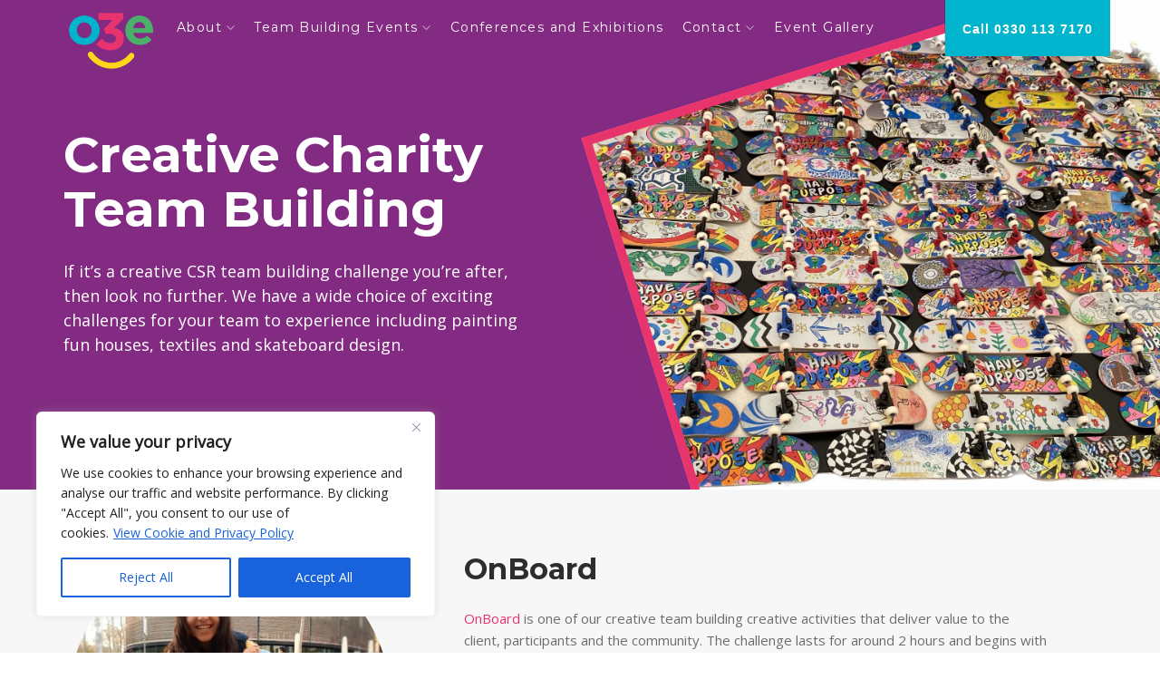

--- FILE ---
content_type: text/html; charset=UTF-8
request_url: https://www.o3e.co.uk/charity-team-building-events/creative-charity-team-building-activities/
body_size: 24223
content:
<!DOCTYPE html>
<html lang="en-GB">

<head>
  <script>
    (function(w, d, t, r, u) {
      var f, n, i;
      w[u] = w[u] || [], f = function() {
          var o = {
            ti: "283012758",
            enableAutoSpaTracking: true
          };
          o.q = w[u], w[u] = new UET(o), w[u].push("pageLoad")
        },
        n = d.createElement(t), n.src = r, n.async = 1, n.onload = n.onreadystatechange = function() {
          var s = this.readyState;
          s && s !== "loaded" && s !== "complete" || (f(), n.onload = n.onreadystatechange = null)
        },
        i = d.getElementsByTagName(t)[0], i.parentNode.insertBefore(n, i)
    })
    (window, document, "script", "//bat.bing.com/bat.js", "uetq");
  </script>

  <meta charset="UTF-8">
  <meta name="viewport" content="width=device-width, initial-scale=1.0, maximum-scale=1.0, user-scalable=0">
  <meta name='robots' content='index, follow, max-image-preview:large, max-snippet:-1, max-video-preview:-1' />

	<!-- This site is optimized with the Yoast SEO plugin v26.8 - https://yoast.com/product/yoast-seo-wordpress/ -->
	<title>Creative Charity Team Building Activities - o3e -</title>
	<meta name="description" content="Creative team building activities for your team to experience that give back to charity. Show off your creative abilities!" />
	<link rel="canonical" href="https://www.o3e.co.uk/charity-team-building-events/creative-charity-team-building-activities/" />
	<meta property="og:locale" content="en_GB" />
	<meta property="og:type" content="article" />
	<meta property="og:title" content="Creative Charity Team Building Activities - o3e -" />
	<meta property="og:description" content="Creative team building activities for your team to experience that give back to charity. Show off your creative abilities!" />
	<meta property="og:url" content="https://www.o3e.co.uk/charity-team-building-events/creative-charity-team-building-activities/" />
	<meta property="og:site_name" content="o3e" />
	<meta property="article:modified_time" content="2025-05-12T12:39:35+00:00" />
	<meta property="og:image" content="https://www.o3e.co.uk/wp-content/uploads/2024/01/100-Boards-scaled.jpg" />
	<meta property="og:image:width" content="2560" />
	<meta property="og:image:height" content="1301" />
	<meta property="og:image:type" content="image/jpeg" />
	<meta name="twitter:card" content="summary_large_image" />
	<meta name="twitter:label1" content="Estimated reading time" />
	<meta name="twitter:data1" content="5 minutes" />
	<script type="application/ld+json" class="yoast-schema-graph">{"@context":"https://schema.org","@graph":[{"@type":"WebPage","@id":"https://www.o3e.co.uk/charity-team-building-events/creative-charity-team-building-activities/","url":"https://www.o3e.co.uk/charity-team-building-events/creative-charity-team-building-activities/","name":"Creative Charity Team Building Activities - o3e -","isPartOf":{"@id":"https://www.o3e.co.uk/#website"},"primaryImageOfPage":{"@id":"https://www.o3e.co.uk/charity-team-building-events/creative-charity-team-building-activities/#primaryimage"},"image":{"@id":"https://www.o3e.co.uk/charity-team-building-events/creative-charity-team-building-activities/#primaryimage"},"thumbnailUrl":"https://www.o3e.co.uk/wp-content/uploads/2024/01/100-Boards-scaled.jpg","datePublished":"2019-05-07T11:29:48+00:00","dateModified":"2025-05-12T12:39:35+00:00","description":"Creative team building activities for your team to experience that give back to charity. Show off your creative abilities!","breadcrumb":{"@id":"https://www.o3e.co.uk/charity-team-building-events/creative-charity-team-building-activities/#breadcrumb"},"inLanguage":"en-GB","potentialAction":[{"@type":"ReadAction","target":["https://www.o3e.co.uk/charity-team-building-events/creative-charity-team-building-activities/"]}]},{"@type":"ImageObject","inLanguage":"en-GB","@id":"https://www.o3e.co.uk/charity-team-building-events/creative-charity-team-building-activities/#primaryimage","url":"https://www.o3e.co.uk/wp-content/uploads/2024/01/100-Boards-scaled.jpg","contentUrl":"https://www.o3e.co.uk/wp-content/uploads/2024/01/100-Boards-scaled.jpg","width":2560,"height":1301},{"@type":"BreadcrumbList","@id":"https://www.o3e.co.uk/charity-team-building-events/creative-charity-team-building-activities/#breadcrumb","itemListElement":[{"@type":"ListItem","position":1,"name":"Home","item":"https://www.o3e.co.uk/"},{"@type":"ListItem","position":2,"name":"Charity Team Building Events","item":"https://www.o3e.co.uk/charity-team-building-events/"},{"@type":"ListItem","position":3,"name":"Creative Charity Team Building"}]},{"@type":"WebSite","@id":"https://www.o3e.co.uk/#website","url":"https://www.o3e.co.uk/","name":"o3e","description":"Charity Team Building","potentialAction":[{"@type":"SearchAction","target":{"@type":"EntryPoint","urlTemplate":"https://www.o3e.co.uk/?s={search_term_string}"},"query-input":{"@type":"PropertyValueSpecification","valueRequired":true,"valueName":"search_term_string"}}],"inLanguage":"en-GB"}]}</script>
	<!-- / Yoast SEO plugin. -->


<link rel='dns-prefetch' href='//js-eu1.hs-scripts.com' />
<link rel='dns-prefetch' href='//a.omappapi.com' />
<link rel='dns-prefetch' href='//use.fontawesome.com' />
<link rel='dns-prefetch' href='//fonts.googleapis.com' />
<link rel='preconnect' href='https://fonts.gstatic.com' crossorigin />
<link rel="alternate" type="application/rss+xml" title="o3e &raquo; Feed" href="https://www.o3e.co.uk/feed/" />
<link rel="alternate" title="oEmbed (JSON)" type="application/json+oembed" href="https://www.o3e.co.uk/wp-json/oembed/1.0/embed?url=https%3A%2F%2Fwww.o3e.co.uk%2Fcharity-team-building-events%2Fcreative-charity-team-building-activities%2F" />
<link rel="alternate" title="oEmbed (XML)" type="text/xml+oembed" href="https://www.o3e.co.uk/wp-json/oembed/1.0/embed?url=https%3A%2F%2Fwww.o3e.co.uk%2Fcharity-team-building-events%2Fcreative-charity-team-building-activities%2F&#038;format=xml" />
<style id='wp-img-auto-sizes-contain-inline-css' type='text/css'>
img:is([sizes=auto i],[sizes^="auto," i]){contain-intrinsic-size:3000px 1500px}
/*# sourceURL=wp-img-auto-sizes-contain-inline-css */
</style>
<link rel='stylesheet' id='formidable-css' href='https://www.o3e.co.uk/wp-content/plugins/formidable/css/formidableforms.css?ver=114322' type='text/css' media='all' />
<style id='wp-emoji-styles-inline-css' type='text/css'>

	img.wp-smiley, img.emoji {
		display: inline !important;
		border: none !important;
		box-shadow: none !important;
		height: 1em !important;
		width: 1em !important;
		margin: 0 0.07em !important;
		vertical-align: -0.1em !important;
		background: none !important;
		padding: 0 !important;
	}
/*# sourceURL=wp-emoji-styles-inline-css */
</style>
<style id='wp-block-library-inline-css' type='text/css'>
:root{--wp-block-synced-color:#7a00df;--wp-block-synced-color--rgb:122,0,223;--wp-bound-block-color:var(--wp-block-synced-color);--wp-editor-canvas-background:#ddd;--wp-admin-theme-color:#007cba;--wp-admin-theme-color--rgb:0,124,186;--wp-admin-theme-color-darker-10:#006ba1;--wp-admin-theme-color-darker-10--rgb:0,107,160.5;--wp-admin-theme-color-darker-20:#005a87;--wp-admin-theme-color-darker-20--rgb:0,90,135;--wp-admin-border-width-focus:2px}@media (min-resolution:192dpi){:root{--wp-admin-border-width-focus:1.5px}}.wp-element-button{cursor:pointer}:root .has-very-light-gray-background-color{background-color:#eee}:root .has-very-dark-gray-background-color{background-color:#313131}:root .has-very-light-gray-color{color:#eee}:root .has-very-dark-gray-color{color:#313131}:root .has-vivid-green-cyan-to-vivid-cyan-blue-gradient-background{background:linear-gradient(135deg,#00d084,#0693e3)}:root .has-purple-crush-gradient-background{background:linear-gradient(135deg,#34e2e4,#4721fb 50%,#ab1dfe)}:root .has-hazy-dawn-gradient-background{background:linear-gradient(135deg,#faaca8,#dad0ec)}:root .has-subdued-olive-gradient-background{background:linear-gradient(135deg,#fafae1,#67a671)}:root .has-atomic-cream-gradient-background{background:linear-gradient(135deg,#fdd79a,#004a59)}:root .has-nightshade-gradient-background{background:linear-gradient(135deg,#330968,#31cdcf)}:root .has-midnight-gradient-background{background:linear-gradient(135deg,#020381,#2874fc)}:root{--wp--preset--font-size--normal:16px;--wp--preset--font-size--huge:42px}.has-regular-font-size{font-size:1em}.has-larger-font-size{font-size:2.625em}.has-normal-font-size{font-size:var(--wp--preset--font-size--normal)}.has-huge-font-size{font-size:var(--wp--preset--font-size--huge)}.has-text-align-center{text-align:center}.has-text-align-left{text-align:left}.has-text-align-right{text-align:right}.has-fit-text{white-space:nowrap!important}#end-resizable-editor-section{display:none}.aligncenter{clear:both}.items-justified-left{justify-content:flex-start}.items-justified-center{justify-content:center}.items-justified-right{justify-content:flex-end}.items-justified-space-between{justify-content:space-between}.screen-reader-text{border:0;clip-path:inset(50%);height:1px;margin:-1px;overflow:hidden;padding:0;position:absolute;width:1px;word-wrap:normal!important}.screen-reader-text:focus{background-color:#ddd;clip-path:none;color:#444;display:block;font-size:1em;height:auto;left:5px;line-height:normal;padding:15px 23px 14px;text-decoration:none;top:5px;width:auto;z-index:100000}html :where(.has-border-color){border-style:solid}html :where([style*=border-top-color]){border-top-style:solid}html :where([style*=border-right-color]){border-right-style:solid}html :where([style*=border-bottom-color]){border-bottom-style:solid}html :where([style*=border-left-color]){border-left-style:solid}html :where([style*=border-width]){border-style:solid}html :where([style*=border-top-width]){border-top-style:solid}html :where([style*=border-right-width]){border-right-style:solid}html :where([style*=border-bottom-width]){border-bottom-style:solid}html :where([style*=border-left-width]){border-left-style:solid}html :where(img[class*=wp-image-]){height:auto;max-width:100%}:where(figure){margin:0 0 1em}html :where(.is-position-sticky){--wp-admin--admin-bar--position-offset:var(--wp-admin--admin-bar--height,0px)}@media screen and (max-width:600px){html :where(.is-position-sticky){--wp-admin--admin-bar--position-offset:0px}}

/*# sourceURL=wp-block-library-inline-css */
</style><style id='wp-block-paragraph-inline-css' type='text/css'>
.is-small-text{font-size:.875em}.is-regular-text{font-size:1em}.is-large-text{font-size:2.25em}.is-larger-text{font-size:3em}.has-drop-cap:not(:focus):first-letter{float:left;font-size:8.4em;font-style:normal;font-weight:100;line-height:.68;margin:.05em .1em 0 0;text-transform:uppercase}body.rtl .has-drop-cap:not(:focus):first-letter{float:none;margin-left:.1em}p.has-drop-cap.has-background{overflow:hidden}:root :where(p.has-background){padding:1.25em 2.375em}:where(p.has-text-color:not(.has-link-color)) a{color:inherit}p.has-text-align-left[style*="writing-mode:vertical-lr"],p.has-text-align-right[style*="writing-mode:vertical-rl"]{rotate:180deg}
/*# sourceURL=https://www.o3e.co.uk/wp-includes/blocks/paragraph/style.min.css */
</style>
<link rel='stylesheet' id='wc-blocks-style-css' href='https://www.o3e.co.uk/wp-content/plugins/woocommerce/assets/client/blocks/wc-blocks.css?ver=wc-9.3.5' type='text/css' media='all' />
<style id='global-styles-inline-css' type='text/css'>
:root{--wp--preset--aspect-ratio--square: 1;--wp--preset--aspect-ratio--4-3: 4/3;--wp--preset--aspect-ratio--3-4: 3/4;--wp--preset--aspect-ratio--3-2: 3/2;--wp--preset--aspect-ratio--2-3: 2/3;--wp--preset--aspect-ratio--16-9: 16/9;--wp--preset--aspect-ratio--9-16: 9/16;--wp--preset--color--black: #000000;--wp--preset--color--cyan-bluish-gray: #abb8c3;--wp--preset--color--white: #ffffff;--wp--preset--color--pale-pink: #f78da7;--wp--preset--color--vivid-red: #cf2e2e;--wp--preset--color--luminous-vivid-orange: #ff6900;--wp--preset--color--luminous-vivid-amber: #fcb900;--wp--preset--color--light-green-cyan: #7bdcb5;--wp--preset--color--vivid-green-cyan: #00d084;--wp--preset--color--pale-cyan-blue: #8ed1fc;--wp--preset--color--vivid-cyan-blue: #0693e3;--wp--preset--color--vivid-purple: #9b51e0;--wp--preset--gradient--vivid-cyan-blue-to-vivid-purple: linear-gradient(135deg,rgb(6,147,227) 0%,rgb(155,81,224) 100%);--wp--preset--gradient--light-green-cyan-to-vivid-green-cyan: linear-gradient(135deg,rgb(122,220,180) 0%,rgb(0,208,130) 100%);--wp--preset--gradient--luminous-vivid-amber-to-luminous-vivid-orange: linear-gradient(135deg,rgb(252,185,0) 0%,rgb(255,105,0) 100%);--wp--preset--gradient--luminous-vivid-orange-to-vivid-red: linear-gradient(135deg,rgb(255,105,0) 0%,rgb(207,46,46) 100%);--wp--preset--gradient--very-light-gray-to-cyan-bluish-gray: linear-gradient(135deg,rgb(238,238,238) 0%,rgb(169,184,195) 100%);--wp--preset--gradient--cool-to-warm-spectrum: linear-gradient(135deg,rgb(74,234,220) 0%,rgb(151,120,209) 20%,rgb(207,42,186) 40%,rgb(238,44,130) 60%,rgb(251,105,98) 80%,rgb(254,248,76) 100%);--wp--preset--gradient--blush-light-purple: linear-gradient(135deg,rgb(255,206,236) 0%,rgb(152,150,240) 100%);--wp--preset--gradient--blush-bordeaux: linear-gradient(135deg,rgb(254,205,165) 0%,rgb(254,45,45) 50%,rgb(107,0,62) 100%);--wp--preset--gradient--luminous-dusk: linear-gradient(135deg,rgb(255,203,112) 0%,rgb(199,81,192) 50%,rgb(65,88,208) 100%);--wp--preset--gradient--pale-ocean: linear-gradient(135deg,rgb(255,245,203) 0%,rgb(182,227,212) 50%,rgb(51,167,181) 100%);--wp--preset--gradient--electric-grass: linear-gradient(135deg,rgb(202,248,128) 0%,rgb(113,206,126) 100%);--wp--preset--gradient--midnight: linear-gradient(135deg,rgb(2,3,129) 0%,rgb(40,116,252) 100%);--wp--preset--font-size--small: 13px;--wp--preset--font-size--medium: 20px;--wp--preset--font-size--large: 36px;--wp--preset--font-size--x-large: 42px;--wp--preset--font-family--inter: "Inter", sans-serif;--wp--preset--font-family--cardo: Cardo;--wp--preset--spacing--20: 0.44rem;--wp--preset--spacing--30: 0.67rem;--wp--preset--spacing--40: 1rem;--wp--preset--spacing--50: 1.5rem;--wp--preset--spacing--60: 2.25rem;--wp--preset--spacing--70: 3.38rem;--wp--preset--spacing--80: 5.06rem;--wp--preset--shadow--natural: 6px 6px 9px rgba(0, 0, 0, 0.2);--wp--preset--shadow--deep: 12px 12px 50px rgba(0, 0, 0, 0.4);--wp--preset--shadow--sharp: 6px 6px 0px rgba(0, 0, 0, 0.2);--wp--preset--shadow--outlined: 6px 6px 0px -3px rgb(255, 255, 255), 6px 6px rgb(0, 0, 0);--wp--preset--shadow--crisp: 6px 6px 0px rgb(0, 0, 0);}:where(.is-layout-flex){gap: 0.5em;}:where(.is-layout-grid){gap: 0.5em;}body .is-layout-flex{display: flex;}.is-layout-flex{flex-wrap: wrap;align-items: center;}.is-layout-flex > :is(*, div){margin: 0;}body .is-layout-grid{display: grid;}.is-layout-grid > :is(*, div){margin: 0;}:where(.wp-block-columns.is-layout-flex){gap: 2em;}:where(.wp-block-columns.is-layout-grid){gap: 2em;}:where(.wp-block-post-template.is-layout-flex){gap: 1.25em;}:where(.wp-block-post-template.is-layout-grid){gap: 1.25em;}.has-black-color{color: var(--wp--preset--color--black) !important;}.has-cyan-bluish-gray-color{color: var(--wp--preset--color--cyan-bluish-gray) !important;}.has-white-color{color: var(--wp--preset--color--white) !important;}.has-pale-pink-color{color: var(--wp--preset--color--pale-pink) !important;}.has-vivid-red-color{color: var(--wp--preset--color--vivid-red) !important;}.has-luminous-vivid-orange-color{color: var(--wp--preset--color--luminous-vivid-orange) !important;}.has-luminous-vivid-amber-color{color: var(--wp--preset--color--luminous-vivid-amber) !important;}.has-light-green-cyan-color{color: var(--wp--preset--color--light-green-cyan) !important;}.has-vivid-green-cyan-color{color: var(--wp--preset--color--vivid-green-cyan) !important;}.has-pale-cyan-blue-color{color: var(--wp--preset--color--pale-cyan-blue) !important;}.has-vivid-cyan-blue-color{color: var(--wp--preset--color--vivid-cyan-blue) !important;}.has-vivid-purple-color{color: var(--wp--preset--color--vivid-purple) !important;}.has-black-background-color{background-color: var(--wp--preset--color--black) !important;}.has-cyan-bluish-gray-background-color{background-color: var(--wp--preset--color--cyan-bluish-gray) !important;}.has-white-background-color{background-color: var(--wp--preset--color--white) !important;}.has-pale-pink-background-color{background-color: var(--wp--preset--color--pale-pink) !important;}.has-vivid-red-background-color{background-color: var(--wp--preset--color--vivid-red) !important;}.has-luminous-vivid-orange-background-color{background-color: var(--wp--preset--color--luminous-vivid-orange) !important;}.has-luminous-vivid-amber-background-color{background-color: var(--wp--preset--color--luminous-vivid-amber) !important;}.has-light-green-cyan-background-color{background-color: var(--wp--preset--color--light-green-cyan) !important;}.has-vivid-green-cyan-background-color{background-color: var(--wp--preset--color--vivid-green-cyan) !important;}.has-pale-cyan-blue-background-color{background-color: var(--wp--preset--color--pale-cyan-blue) !important;}.has-vivid-cyan-blue-background-color{background-color: var(--wp--preset--color--vivid-cyan-blue) !important;}.has-vivid-purple-background-color{background-color: var(--wp--preset--color--vivid-purple) !important;}.has-black-border-color{border-color: var(--wp--preset--color--black) !important;}.has-cyan-bluish-gray-border-color{border-color: var(--wp--preset--color--cyan-bluish-gray) !important;}.has-white-border-color{border-color: var(--wp--preset--color--white) !important;}.has-pale-pink-border-color{border-color: var(--wp--preset--color--pale-pink) !important;}.has-vivid-red-border-color{border-color: var(--wp--preset--color--vivid-red) !important;}.has-luminous-vivid-orange-border-color{border-color: var(--wp--preset--color--luminous-vivid-orange) !important;}.has-luminous-vivid-amber-border-color{border-color: var(--wp--preset--color--luminous-vivid-amber) !important;}.has-light-green-cyan-border-color{border-color: var(--wp--preset--color--light-green-cyan) !important;}.has-vivid-green-cyan-border-color{border-color: var(--wp--preset--color--vivid-green-cyan) !important;}.has-pale-cyan-blue-border-color{border-color: var(--wp--preset--color--pale-cyan-blue) !important;}.has-vivid-cyan-blue-border-color{border-color: var(--wp--preset--color--vivid-cyan-blue) !important;}.has-vivid-purple-border-color{border-color: var(--wp--preset--color--vivid-purple) !important;}.has-vivid-cyan-blue-to-vivid-purple-gradient-background{background: var(--wp--preset--gradient--vivid-cyan-blue-to-vivid-purple) !important;}.has-light-green-cyan-to-vivid-green-cyan-gradient-background{background: var(--wp--preset--gradient--light-green-cyan-to-vivid-green-cyan) !important;}.has-luminous-vivid-amber-to-luminous-vivid-orange-gradient-background{background: var(--wp--preset--gradient--luminous-vivid-amber-to-luminous-vivid-orange) !important;}.has-luminous-vivid-orange-to-vivid-red-gradient-background{background: var(--wp--preset--gradient--luminous-vivid-orange-to-vivid-red) !important;}.has-very-light-gray-to-cyan-bluish-gray-gradient-background{background: var(--wp--preset--gradient--very-light-gray-to-cyan-bluish-gray) !important;}.has-cool-to-warm-spectrum-gradient-background{background: var(--wp--preset--gradient--cool-to-warm-spectrum) !important;}.has-blush-light-purple-gradient-background{background: var(--wp--preset--gradient--blush-light-purple) !important;}.has-blush-bordeaux-gradient-background{background: var(--wp--preset--gradient--blush-bordeaux) !important;}.has-luminous-dusk-gradient-background{background: var(--wp--preset--gradient--luminous-dusk) !important;}.has-pale-ocean-gradient-background{background: var(--wp--preset--gradient--pale-ocean) !important;}.has-electric-grass-gradient-background{background: var(--wp--preset--gradient--electric-grass) !important;}.has-midnight-gradient-background{background: var(--wp--preset--gradient--midnight) !important;}.has-small-font-size{font-size: var(--wp--preset--font-size--small) !important;}.has-medium-font-size{font-size: var(--wp--preset--font-size--medium) !important;}.has-large-font-size{font-size: var(--wp--preset--font-size--large) !important;}.has-x-large-font-size{font-size: var(--wp--preset--font-size--x-large) !important;}
/*# sourceURL=global-styles-inline-css */
</style>

<style id='classic-theme-styles-inline-css' type='text/css'>
/*! This file is auto-generated */
.wp-block-button__link{color:#fff;background-color:#32373c;border-radius:9999px;box-shadow:none;text-decoration:none;padding:calc(.667em + 2px) calc(1.333em + 2px);font-size:1.125em}.wp-block-file__button{background:#32373c;color:#fff;text-decoration:none}
/*# sourceURL=/wp-includes/css/classic-themes.min.css */
</style>
<link rel='stylesheet' id='redux-extendify-styles-css' href='https://www.o3e.co.uk/wp-content/plugins/moocow-addons/admin/redux-core/assets/css/extendify-utilities.css?ver=4.4.9' type='text/css' media='all' />
<link rel='stylesheet' id='woocommerce-layout-css' href='https://www.o3e.co.uk/wp-content/plugins/woocommerce/assets/css/woocommerce-layout.css?ver=9.3.5' type='text/css' media='all' />
<link rel='stylesheet' id='woocommerce-smallscreen-css' href='https://www.o3e.co.uk/wp-content/plugins/woocommerce/assets/css/woocommerce-smallscreen.css?ver=9.3.5' type='text/css' media='only screen and (max-width: 768px)' />
<link rel='stylesheet' id='woocommerce-general-css' href='https://www.o3e.co.uk/wp-content/plugins/woocommerce/assets/css/woocommerce.css?ver=9.3.5' type='text/css' media='all' />
<style id='woocommerce-inline-inline-css' type='text/css'>
.woocommerce form .form-row .required { visibility: visible; }
/*# sourceURL=woocommerce-inline-inline-css */
</style>
<link rel='stylesheet' id='bundle-css-css' href='https://www.o3e.co.uk/wp-content/themes/moocow-wp/assets/css/bundle.css?ver=6.9' type='text/css' media='all' />
<link rel='stylesheet' id='moocow-parent-style-css' href='https://www.o3e.co.uk/wp-content/themes/moocow-wp/style.css?ver=6.9' type='text/css' media='all' />
<link rel='stylesheet' id='font-awesome-solid-css' href='https://use.fontawesome.com/releases/v5.8.1/css/solid.css?ver=6.9' type='text/css' media='all' />
<link rel='stylesheet' id='font-awesome-css' href='https://use.fontawesome.com/releases/v5.8.1/css/fontawesome.css?ver=6.9' type='text/css' media='all' />
<link rel='stylesheet' id='hody_icons-css' href='https://www.o3e.co.uk/wp-content/themes/moocow-wp/assets/css/hody-icons.css?ver=6.9' type='text/css' media='all' />
<link rel='stylesheet' id='moocow-fonts-css' href='//fonts.googleapis.com/css?family=Montserrat%3A400%2C700%7CQuattrocento%3A400%2C700%7CTangerine%3A400&#038;ver=1.0.0' type='text/css' media='all' />
<link rel='stylesheet' id='js_composer_front-css' href='https://www.o3e.co.uk/wp-content/plugins/js_composer/assets/css/js_composer.min.css?ver=8.6.1' type='text/css' media='all' />
<link rel='stylesheet' id='theme-less-css' href='https://www.o3e.co.uk/wp-content/uploads/wp-less-cache/theme-less.css?ver=1705572843' type='text/css' media='all' />
<link rel='stylesheet' id='style-css' href='https://www.o3e.co.uk/wp-content/themes/o3e/style.css?ver=6.9' type='text/css' media='all' />
<link rel='stylesheet' id='theme-css' href='https://www.o3e.co.uk/wp-content/themes/o3e/assets/css/theme.css?ver=2.0.1' type='text/css' media='all' />
<link rel="preload" as="style" href="https://fonts.googleapis.com/css?family=Open%20Sans:400&#038;display=swap&#038;ver=1767976545" /><link rel="stylesheet" href="https://fonts.googleapis.com/css?family=Open%20Sans:400&#038;display=swap&#038;ver=1767976545" media="print" onload="this.media='all'"><noscript><link rel="stylesheet" href="https://fonts.googleapis.com/css?family=Open%20Sans:400&#038;display=swap&#038;ver=1767976545" /></noscript><script type="text/javascript" id="cookie-law-info-js-extra">
/* <![CDATA[ */
var _ckyConfig = {"_ipData":[],"_assetsURL":"https://www.o3e.co.uk/wp-content/plugins/cookie-law-info/lite/frontend/images/","_publicURL":"https://www.o3e.co.uk","_expiry":"365","_categories":[{"name":"Necessary","slug":"necessary","isNecessary":true,"ccpaDoNotSell":true,"cookies":[],"active":true,"defaultConsent":{"gdpr":true,"ccpa":true}},{"name":"Functional","slug":"functional","isNecessary":false,"ccpaDoNotSell":true,"cookies":[],"active":true,"defaultConsent":{"gdpr":false,"ccpa":false}},{"name":"Analytics","slug":"analytics","isNecessary":false,"ccpaDoNotSell":true,"cookies":[],"active":true,"defaultConsent":{"gdpr":false,"ccpa":false}},{"name":"Performance","slug":"performance","isNecessary":false,"ccpaDoNotSell":true,"cookies":[],"active":true,"defaultConsent":{"gdpr":false,"ccpa":false}},{"name":"Advertisement","slug":"advertisement","isNecessary":false,"ccpaDoNotSell":true,"cookies":[],"active":true,"defaultConsent":{"gdpr":false,"ccpa":false}}],"_activeLaw":"gdpr","_rootDomain":"","_block":"1","_showBanner":"1","_bannerConfig":{"settings":{"type":"box","preferenceCenterType":"popup","position":"bottom-left","applicableLaw":"gdpr"},"behaviours":{"reloadBannerOnAccept":false,"loadAnalyticsByDefault":false,"animations":{"onLoad":"animate","onHide":"sticky"}},"config":{"revisitConsent":{"status":true,"tag":"revisit-consent","position":"bottom-left","meta":{"url":"#"},"styles":{"background-color":"#0056A7"},"elements":{"title":{"type":"text","tag":"revisit-consent-title","status":true,"styles":{"color":"#0056a7"}}}},"preferenceCenter":{"toggle":{"status":true,"tag":"detail-category-toggle","type":"toggle","states":{"active":{"styles":{"background-color":"#1863DC"}},"inactive":{"styles":{"background-color":"#D0D5D2"}}}}},"categoryPreview":{"status":false,"toggle":{"status":true,"tag":"detail-category-preview-toggle","type":"toggle","states":{"active":{"styles":{"background-color":"#1863DC"}},"inactive":{"styles":{"background-color":"#D0D5D2"}}}}},"videoPlaceholder":{"status":true,"styles":{"background-color":"#000000","border-color":"#000000","color":"#ffffff"}},"readMore":{"status":true,"tag":"readmore-button","type":"link","meta":{"noFollow":true,"newTab":true},"styles":{"color":"#1863DC","background-color":"transparent","border-color":"transparent"}},"auditTable":{"status":false},"optOption":{"status":true,"toggle":{"status":true,"tag":"optout-option-toggle","type":"toggle","states":{"active":{"styles":{"background-color":"#1863dc"}},"inactive":{"styles":{"background-color":"#FFFFFF"}}}}}}},"_version":"3.3.5","_logConsent":"1","_tags":[{"tag":"accept-button","styles":{"color":"#FFFFFF","background-color":"#1863DC","border-color":"#1863DC"}},{"tag":"reject-button","styles":{"color":"#1863DC","background-color":"transparent","border-color":"#1863DC"}},{"tag":"settings-button","styles":{"color":"#1863DC","background-color":"transparent","border-color":"#1863DC"}},{"tag":"readmore-button","styles":{"color":"#1863DC","background-color":"transparent","border-color":"transparent"}},{"tag":"donotsell-button","styles":{"color":"#1863DC","background-color":"transparent","border-color":"transparent"}},{"tag":"accept-button","styles":{"color":"#FFFFFF","background-color":"#1863DC","border-color":"#1863DC"}},{"tag":"revisit-consent","styles":{"background-color":"#0056A7"}}],"_shortCodes":[{"key":"cky_readmore","content":"\u003Ca href=\"https://www.o3e.co.uk/privacy-policy/\" class=\"cky-policy\" aria-label=\"View Cookie and Privacy Policy\" target=\"_blank\" rel=\"noopener\" data-cky-tag=\"readmore-button\"\u003EView Cookie and Privacy Policy\u003C/a\u003E","tag":"readmore-button","status":true,"attributes":{"rel":"nofollow","target":"_blank"}},{"key":"cky_show_desc","content":"\u003Cbutton class=\"cky-show-desc-btn\" data-cky-tag=\"show-desc-button\" aria-label=\"Show more\"\u003EShow more\u003C/button\u003E","tag":"show-desc-button","status":true,"attributes":[]},{"key":"cky_hide_desc","content":"\u003Cbutton class=\"cky-show-desc-btn\" data-cky-tag=\"hide-desc-button\" aria-label=\"Show less\"\u003EShow less\u003C/button\u003E","tag":"hide-desc-button","status":true,"attributes":[]},{"key":"cky_category_toggle_label","content":"[cky_{{status}}_category_label] [cky_preference_{{category_slug}}_title]","tag":"","status":true,"attributes":[]},{"key":"cky_enable_category_label","content":"Enable","tag":"","status":true,"attributes":[]},{"key":"cky_disable_category_label","content":"Disable","tag":"","status":true,"attributes":[]},{"key":"cky_video_placeholder","content":"\u003Cdiv class=\"video-placeholder-normal\" data-cky-tag=\"video-placeholder\" id=\"[UNIQUEID]\"\u003E\u003Cp class=\"video-placeholder-text-normal\" data-cky-tag=\"placeholder-title\"\u003EPlease accept cookies to access this content\u003C/p\u003E\u003C/div\u003E","tag":"","status":true,"attributes":[]},{"key":"cky_enable_optout_label","content":"Enable","tag":"","status":true,"attributes":[]},{"key":"cky_disable_optout_label","content":"Disable","tag":"","status":true,"attributes":[]},{"key":"cky_optout_toggle_label","content":"[cky_{{status}}_optout_label] [cky_optout_option_title]","tag":"","status":true,"attributes":[]},{"key":"cky_optout_option_title","content":"Do Not Sell or Share My Personal Information","tag":"","status":true,"attributes":[]},{"key":"cky_optout_close_label","content":"Close","tag":"","status":true,"attributes":[]},{"key":"cky_preference_close_label","content":"Close","tag":"","status":true,"attributes":[]}],"_rtl":"","_language":"en","_providersToBlock":[]};
var _ckyStyles = {"css":".cky-overlay{background: #000000; opacity: 0.4; position: fixed; top: 0; left: 0; width: 100%; height: 100%; z-index: 99999999;}.cky-hide{display: none;}.cky-btn-revisit-wrapper{display: flex; align-items: center; justify-content: center; background: #0056a7; width: 45px; height: 45px; border-radius: 50%; position: fixed; z-index: 999999; cursor: pointer;}.cky-revisit-bottom-left{bottom: 15px; left: 15px;}.cky-revisit-bottom-right{bottom: 15px; right: 15px;}.cky-btn-revisit-wrapper .cky-btn-revisit{display: flex; align-items: center; justify-content: center; background: none; border: none; cursor: pointer; position: relative; margin: 0; padding: 0;}.cky-btn-revisit-wrapper .cky-btn-revisit img{max-width: fit-content; margin: 0; height: 30px; width: 30px;}.cky-revisit-bottom-left:hover::before{content: attr(data-tooltip); position: absolute; background: #4e4b66; color: #ffffff; left: calc(100% + 7px); font-size: 12px; line-height: 16px; width: max-content; padding: 4px 8px; border-radius: 4px;}.cky-revisit-bottom-left:hover::after{position: absolute; content: \"\"; border: 5px solid transparent; left: calc(100% + 2px); border-left-width: 0; border-right-color: #4e4b66;}.cky-revisit-bottom-right:hover::before{content: attr(data-tooltip); position: absolute; background: #4e4b66; color: #ffffff; right: calc(100% + 7px); font-size: 12px; line-height: 16px; width: max-content; padding: 4px 8px; border-radius: 4px;}.cky-revisit-bottom-right:hover::after{position: absolute; content: \"\"; border: 5px solid transparent; right: calc(100% + 2px); border-right-width: 0; border-left-color: #4e4b66;}.cky-revisit-hide{display: none;}.cky-consent-container{position: fixed; width: 440px; box-sizing: border-box; z-index: 9999999; border-radius: 6px;}.cky-consent-container .cky-consent-bar{background: #ffffff; border: 1px solid; padding: 20px 26px; box-shadow: 0 -1px 10px 0 #acabab4d; border-radius: 6px;}.cky-box-bottom-left{bottom: 40px; left: 40px;}.cky-box-bottom-right{bottom: 40px; right: 40px;}.cky-box-top-left{top: 40px; left: 40px;}.cky-box-top-right{top: 40px; right: 40px;}.cky-custom-brand-logo-wrapper .cky-custom-brand-logo{width: 100px; height: auto; margin: 0 0 12px 0;}.cky-notice .cky-title{color: #212121; font-weight: 700; font-size: 18px; line-height: 24px; margin: 0 0 12px 0;}.cky-notice-des *,.cky-preference-content-wrapper *,.cky-accordion-header-des *,.cky-gpc-wrapper .cky-gpc-desc *{font-size: 14px;}.cky-notice-des{color: #212121; font-size: 14px; line-height: 24px; font-weight: 400;}.cky-notice-des img{height: 25px; width: 25px;}.cky-consent-bar .cky-notice-des p,.cky-gpc-wrapper .cky-gpc-desc p,.cky-preference-body-wrapper .cky-preference-content-wrapper p,.cky-accordion-header-wrapper .cky-accordion-header-des p,.cky-cookie-des-table li div:last-child p{color: inherit; margin-top: 0; overflow-wrap: break-word;}.cky-notice-des P:last-child,.cky-preference-content-wrapper p:last-child,.cky-cookie-des-table li div:last-child p:last-child,.cky-gpc-wrapper .cky-gpc-desc p:last-child{margin-bottom: 0;}.cky-notice-des a.cky-policy,.cky-notice-des button.cky-policy{font-size: 14px; color: #1863dc; white-space: nowrap; cursor: pointer; background: transparent; border: 1px solid; text-decoration: underline;}.cky-notice-des button.cky-policy{padding: 0;}.cky-notice-des a.cky-policy:focus-visible,.cky-notice-des button.cky-policy:focus-visible,.cky-preference-content-wrapper .cky-show-desc-btn:focus-visible,.cky-accordion-header .cky-accordion-btn:focus-visible,.cky-preference-header .cky-btn-close:focus-visible,.cky-switch input[type=\"checkbox\"]:focus-visible,.cky-footer-wrapper a:focus-visible,.cky-btn:focus-visible{outline: 2px solid #1863dc; outline-offset: 2px;}.cky-btn:focus:not(:focus-visible),.cky-accordion-header .cky-accordion-btn:focus:not(:focus-visible),.cky-preference-content-wrapper .cky-show-desc-btn:focus:not(:focus-visible),.cky-btn-revisit-wrapper .cky-btn-revisit:focus:not(:focus-visible),.cky-preference-header .cky-btn-close:focus:not(:focus-visible),.cky-consent-bar .cky-banner-btn-close:focus:not(:focus-visible){outline: 0;}button.cky-show-desc-btn:not(:hover):not(:active){color: #1863dc; background: transparent;}button.cky-accordion-btn:not(:hover):not(:active),button.cky-banner-btn-close:not(:hover):not(:active),button.cky-btn-revisit:not(:hover):not(:active),button.cky-btn-close:not(:hover):not(:active){background: transparent;}.cky-consent-bar button:hover,.cky-modal.cky-modal-open button:hover,.cky-consent-bar button:focus,.cky-modal.cky-modal-open button:focus{text-decoration: none;}.cky-notice-btn-wrapper{display: flex; justify-content: flex-start; align-items: center; flex-wrap: wrap; margin-top: 16px;}.cky-notice-btn-wrapper .cky-btn{text-shadow: none; box-shadow: none;}.cky-btn{flex: auto; max-width: 100%; font-size: 14px; font-family: inherit; line-height: 24px; padding: 8px; font-weight: 500; margin: 0 8px 0 0; border-radius: 2px; cursor: pointer; text-align: center; text-transform: none; min-height: 0;}.cky-btn:hover{opacity: 0.8;}.cky-btn-customize{color: #1863dc; background: transparent; border: 2px solid #1863dc;}.cky-btn-reject{color: #1863dc; background: transparent; border: 2px solid #1863dc;}.cky-btn-accept{background: #1863dc; color: #ffffff; border: 2px solid #1863dc;}.cky-btn:last-child{margin-right: 0;}@media (max-width: 576px){.cky-box-bottom-left{bottom: 0; left: 0;}.cky-box-bottom-right{bottom: 0; right: 0;}.cky-box-top-left{top: 0; left: 0;}.cky-box-top-right{top: 0; right: 0;}}@media (max-height: 480px){.cky-consent-container{max-height: 100vh;overflow-y: scroll}.cky-notice-des{max-height: unset !important;overflow-y: unset !important}.cky-preference-center{height: 100vh;overflow: auto !important}.cky-preference-center .cky-preference-body-wrapper{overflow: unset}}@media (max-width: 440px){.cky-box-bottom-left, .cky-box-bottom-right, .cky-box-top-left, .cky-box-top-right{width: 100%; max-width: 100%;}.cky-consent-container .cky-consent-bar{padding: 20px 0;}.cky-custom-brand-logo-wrapper, .cky-notice .cky-title, .cky-notice-des, .cky-notice-btn-wrapper{padding: 0 24px;}.cky-notice-des{max-height: 40vh; overflow-y: scroll;}.cky-notice-btn-wrapper{flex-direction: column; margin-top: 0;}.cky-btn{width: 100%; margin: 10px 0 0 0;}.cky-notice-btn-wrapper .cky-btn-customize{order: 2;}.cky-notice-btn-wrapper .cky-btn-reject{order: 3;}.cky-notice-btn-wrapper .cky-btn-accept{order: 1; margin-top: 16px;}}@media (max-width: 352px){.cky-notice .cky-title{font-size: 16px;}.cky-notice-des *{font-size: 12px;}.cky-notice-des, .cky-btn{font-size: 12px;}}.cky-modal.cky-modal-open{display: flex; visibility: visible; -webkit-transform: translate(-50%, -50%); -moz-transform: translate(-50%, -50%); -ms-transform: translate(-50%, -50%); -o-transform: translate(-50%, -50%); transform: translate(-50%, -50%); top: 50%; left: 50%; transition: all 1s ease;}.cky-modal{box-shadow: 0 32px 68px rgba(0, 0, 0, 0.3); margin: 0 auto; position: fixed; max-width: 100%; background: #ffffff; top: 50%; box-sizing: border-box; border-radius: 6px; z-index: 999999999; color: #212121; -webkit-transform: translate(-50%, 100%); -moz-transform: translate(-50%, 100%); -ms-transform: translate(-50%, 100%); -o-transform: translate(-50%, 100%); transform: translate(-50%, 100%); visibility: hidden; transition: all 0s ease;}.cky-preference-center{max-height: 79vh; overflow: hidden; width: 845px; overflow: hidden; flex: 1 1 0; display: flex; flex-direction: column; border-radius: 6px;}.cky-preference-header{display: flex; align-items: center; justify-content: space-between; padding: 22px 24px; border-bottom: 1px solid;}.cky-preference-header .cky-preference-title{font-size: 18px; font-weight: 700; line-height: 24px;}.cky-preference-header .cky-btn-close{margin: 0; cursor: pointer; vertical-align: middle; padding: 0; background: none; border: none; width: 24px; height: 24px; min-height: 0; line-height: 0; text-shadow: none; box-shadow: none;}.cky-preference-header .cky-btn-close img{margin: 0; height: 10px; width: 10px;}.cky-preference-body-wrapper{padding: 0 24px; flex: 1; overflow: auto; box-sizing: border-box;}.cky-preference-content-wrapper,.cky-gpc-wrapper .cky-gpc-desc{font-size: 14px; line-height: 24px; font-weight: 400; padding: 12px 0;}.cky-preference-content-wrapper{border-bottom: 1px solid;}.cky-preference-content-wrapper img{height: 25px; width: 25px;}.cky-preference-content-wrapper .cky-show-desc-btn{font-size: 14px; font-family: inherit; color: #1863dc; text-decoration: none; line-height: 24px; padding: 0; margin: 0; white-space: nowrap; cursor: pointer; background: transparent; border-color: transparent; text-transform: none; min-height: 0; text-shadow: none; box-shadow: none;}.cky-accordion-wrapper{margin-bottom: 10px;}.cky-accordion{border-bottom: 1px solid;}.cky-accordion:last-child{border-bottom: none;}.cky-accordion .cky-accordion-item{display: flex; margin-top: 10px;}.cky-accordion .cky-accordion-body{display: none;}.cky-accordion.cky-accordion-active .cky-accordion-body{display: block; padding: 0 22px; margin-bottom: 16px;}.cky-accordion-header-wrapper{cursor: pointer; width: 100%;}.cky-accordion-item .cky-accordion-header{display: flex; justify-content: space-between; align-items: center;}.cky-accordion-header .cky-accordion-btn{font-size: 16px; font-family: inherit; color: #212121; line-height: 24px; background: none; border: none; font-weight: 700; padding: 0; margin: 0; cursor: pointer; text-transform: none; min-height: 0; text-shadow: none; box-shadow: none;}.cky-accordion-header .cky-always-active{color: #008000; font-weight: 600; line-height: 24px; font-size: 14px;}.cky-accordion-header-des{font-size: 14px; line-height: 24px; margin: 10px 0 16px 0;}.cky-accordion-chevron{margin-right: 22px; position: relative; cursor: pointer;}.cky-accordion-chevron-hide{display: none;}.cky-accordion .cky-accordion-chevron i::before{content: \"\"; position: absolute; border-right: 1.4px solid; border-bottom: 1.4px solid; border-color: inherit; height: 6px; width: 6px; -webkit-transform: rotate(-45deg); -moz-transform: rotate(-45deg); -ms-transform: rotate(-45deg); -o-transform: rotate(-45deg); transform: rotate(-45deg); transition: all 0.2s ease-in-out; top: 8px;}.cky-accordion.cky-accordion-active .cky-accordion-chevron i::before{-webkit-transform: rotate(45deg); -moz-transform: rotate(45deg); -ms-transform: rotate(45deg); -o-transform: rotate(45deg); transform: rotate(45deg);}.cky-audit-table{background: #f4f4f4; border-radius: 6px;}.cky-audit-table .cky-empty-cookies-text{color: inherit; font-size: 12px; line-height: 24px; margin: 0; padding: 10px;}.cky-audit-table .cky-cookie-des-table{font-size: 12px; line-height: 24px; font-weight: normal; padding: 15px 10px; border-bottom: 1px solid; border-bottom-color: inherit; margin: 0;}.cky-audit-table .cky-cookie-des-table:last-child{border-bottom: none;}.cky-audit-table .cky-cookie-des-table li{list-style-type: none; display: flex; padding: 3px 0;}.cky-audit-table .cky-cookie-des-table li:first-child{padding-top: 0;}.cky-cookie-des-table li div:first-child{width: 100px; font-weight: 600; word-break: break-word; word-wrap: break-word;}.cky-cookie-des-table li div:last-child{flex: 1; word-break: break-word; word-wrap: break-word; margin-left: 8px;}.cky-footer-shadow{display: block; width: 100%; height: 40px; background: linear-gradient(180deg, rgba(255, 255, 255, 0) 0%, #ffffff 100%); position: absolute; bottom: calc(100% - 1px);}.cky-footer-wrapper{position: relative;}.cky-prefrence-btn-wrapper{display: flex; flex-wrap: wrap; align-items: center; justify-content: center; padding: 22px 24px; border-top: 1px solid;}.cky-prefrence-btn-wrapper .cky-btn{flex: auto; max-width: 100%; text-shadow: none; box-shadow: none;}.cky-btn-preferences{color: #1863dc; background: transparent; border: 2px solid #1863dc;}.cky-preference-header,.cky-preference-body-wrapper,.cky-preference-content-wrapper,.cky-accordion-wrapper,.cky-accordion,.cky-accordion-wrapper,.cky-footer-wrapper,.cky-prefrence-btn-wrapper{border-color: inherit;}@media (max-width: 845px){.cky-modal{max-width: calc(100% - 16px);}}@media (max-width: 576px){.cky-modal{max-width: 100%;}.cky-preference-center{max-height: 100vh;}.cky-prefrence-btn-wrapper{flex-direction: column;}.cky-accordion.cky-accordion-active .cky-accordion-body{padding-right: 0;}.cky-prefrence-btn-wrapper .cky-btn{width: 100%; margin: 10px 0 0 0;}.cky-prefrence-btn-wrapper .cky-btn-reject{order: 3;}.cky-prefrence-btn-wrapper .cky-btn-accept{order: 1; margin-top: 0;}.cky-prefrence-btn-wrapper .cky-btn-preferences{order: 2;}}@media (max-width: 425px){.cky-accordion-chevron{margin-right: 15px;}.cky-notice-btn-wrapper{margin-top: 0;}.cky-accordion.cky-accordion-active .cky-accordion-body{padding: 0 15px;}}@media (max-width: 352px){.cky-preference-header .cky-preference-title{font-size: 16px;}.cky-preference-header{padding: 16px 24px;}.cky-preference-content-wrapper *, .cky-accordion-header-des *{font-size: 12px;}.cky-preference-content-wrapper, .cky-preference-content-wrapper .cky-show-more, .cky-accordion-header .cky-always-active, .cky-accordion-header-des, .cky-preference-content-wrapper .cky-show-desc-btn, .cky-notice-des a.cky-policy{font-size: 12px;}.cky-accordion-header .cky-accordion-btn{font-size: 14px;}}.cky-switch{display: flex;}.cky-switch input[type=\"checkbox\"]{position: relative; width: 44px; height: 24px; margin: 0; background: #d0d5d2; -webkit-appearance: none; border-radius: 50px; cursor: pointer; outline: 0; border: none; top: 0;}.cky-switch input[type=\"checkbox\"]:checked{background: #1863dc;}.cky-switch input[type=\"checkbox\"]:before{position: absolute; content: \"\"; height: 20px; width: 20px; left: 2px; bottom: 2px; border-radius: 50%; background-color: white; -webkit-transition: 0.4s; transition: 0.4s; margin: 0;}.cky-switch input[type=\"checkbox\"]:after{display: none;}.cky-switch input[type=\"checkbox\"]:checked:before{-webkit-transform: translateX(20px); -ms-transform: translateX(20px); transform: translateX(20px);}@media (max-width: 425px){.cky-switch input[type=\"checkbox\"]{width: 38px; height: 21px;}.cky-switch input[type=\"checkbox\"]:before{height: 17px; width: 17px;}.cky-switch input[type=\"checkbox\"]:checked:before{-webkit-transform: translateX(17px); -ms-transform: translateX(17px); transform: translateX(17px);}}.cky-consent-bar .cky-banner-btn-close{position: absolute; right: 9px; top: 5px; background: none; border: none; cursor: pointer; padding: 0; margin: 0; min-height: 0; line-height: 0; height: 24px; width: 24px; text-shadow: none; box-shadow: none;}.cky-consent-bar .cky-banner-btn-close img{height: 9px; width: 9px; margin: 0;}.cky-notice-group{font-size: 14px; line-height: 24px; font-weight: 400; color: #212121;}.cky-notice-btn-wrapper .cky-btn-do-not-sell{font-size: 14px; line-height: 24px; padding: 6px 0; margin: 0; font-weight: 500; background: none; border-radius: 2px; border: none; cursor: pointer; text-align: left; color: #1863dc; background: transparent; border-color: transparent; box-shadow: none; text-shadow: none;}.cky-consent-bar .cky-banner-btn-close:focus-visible,.cky-notice-btn-wrapper .cky-btn-do-not-sell:focus-visible,.cky-opt-out-btn-wrapper .cky-btn:focus-visible,.cky-opt-out-checkbox-wrapper input[type=\"checkbox\"].cky-opt-out-checkbox:focus-visible{outline: 2px solid #1863dc; outline-offset: 2px;}@media (max-width: 440px){.cky-consent-container{width: 100%;}}@media (max-width: 352px){.cky-notice-des a.cky-policy, .cky-notice-btn-wrapper .cky-btn-do-not-sell{font-size: 12px;}}.cky-opt-out-wrapper{padding: 12px 0;}.cky-opt-out-wrapper .cky-opt-out-checkbox-wrapper{display: flex; align-items: center;}.cky-opt-out-checkbox-wrapper .cky-opt-out-checkbox-label{font-size: 16px; font-weight: 700; line-height: 24px; margin: 0 0 0 12px; cursor: pointer;}.cky-opt-out-checkbox-wrapper input[type=\"checkbox\"].cky-opt-out-checkbox{background-color: #ffffff; border: 1px solid black; width: 20px; height: 18.5px; margin: 0; -webkit-appearance: none; position: relative; display: flex; align-items: center; justify-content: center; border-radius: 2px; cursor: pointer;}.cky-opt-out-checkbox-wrapper input[type=\"checkbox\"].cky-opt-out-checkbox:checked{background-color: #1863dc; border: none;}.cky-opt-out-checkbox-wrapper input[type=\"checkbox\"].cky-opt-out-checkbox:checked::after{left: 6px; bottom: 4px; width: 7px; height: 13px; border: solid #ffffff; border-width: 0 3px 3px 0; border-radius: 2px; -webkit-transform: rotate(45deg); -ms-transform: rotate(45deg); transform: rotate(45deg); content: \"\"; position: absolute; box-sizing: border-box;}.cky-opt-out-checkbox-wrapper.cky-disabled .cky-opt-out-checkbox-label,.cky-opt-out-checkbox-wrapper.cky-disabled input[type=\"checkbox\"].cky-opt-out-checkbox{cursor: no-drop;}.cky-gpc-wrapper{margin: 0 0 0 32px;}.cky-footer-wrapper .cky-opt-out-btn-wrapper{display: flex; flex-wrap: wrap; align-items: center; justify-content: center; padding: 22px 24px;}.cky-opt-out-btn-wrapper .cky-btn{flex: auto; max-width: 100%; text-shadow: none; box-shadow: none;}.cky-opt-out-btn-wrapper .cky-btn-cancel{border: 1px solid #dedfe0; background: transparent; color: #858585;}.cky-opt-out-btn-wrapper .cky-btn-confirm{background: #1863dc; color: #ffffff; border: 1px solid #1863dc;}@media (max-width: 352px){.cky-opt-out-checkbox-wrapper .cky-opt-out-checkbox-label{font-size: 14px;}.cky-gpc-wrapper .cky-gpc-desc, .cky-gpc-wrapper .cky-gpc-desc *{font-size: 12px;}.cky-opt-out-checkbox-wrapper input[type=\"checkbox\"].cky-opt-out-checkbox{width: 16px; height: 16px;}.cky-opt-out-checkbox-wrapper input[type=\"checkbox\"].cky-opt-out-checkbox:checked::after{left: 5px; bottom: 4px; width: 3px; height: 9px;}.cky-gpc-wrapper{margin: 0 0 0 28px;}}.video-placeholder-youtube{background-size: 100% 100%; background-position: center; background-repeat: no-repeat; background-color: #b2b0b059; position: relative; display: flex; align-items: center; justify-content: center; max-width: 100%;}.video-placeholder-text-youtube{text-align: center; align-items: center; padding: 10px 16px; background-color: #000000cc; color: #ffffff; border: 1px solid; border-radius: 2px; cursor: pointer;}.video-placeholder-normal{background-image: url(\"/wp-content/plugins/cookie-law-info/lite/frontend/images/placeholder.svg\"); background-size: 80px; background-position: center; background-repeat: no-repeat; background-color: #b2b0b059; position: relative; display: flex; align-items: flex-end; justify-content: center; max-width: 100%;}.video-placeholder-text-normal{align-items: center; padding: 10px 16px; text-align: center; border: 1px solid; border-radius: 2px; cursor: pointer;}.cky-rtl{direction: rtl; text-align: right;}.cky-rtl .cky-banner-btn-close{left: 9px; right: auto;}.cky-rtl .cky-notice-btn-wrapper .cky-btn:last-child{margin-right: 8px;}.cky-rtl .cky-notice-btn-wrapper .cky-btn:first-child{margin-right: 0;}.cky-rtl .cky-notice-btn-wrapper{margin-left: 0; margin-right: 15px;}.cky-rtl .cky-prefrence-btn-wrapper .cky-btn{margin-right: 8px;}.cky-rtl .cky-prefrence-btn-wrapper .cky-btn:first-child{margin-right: 0;}.cky-rtl .cky-accordion .cky-accordion-chevron i::before{border: none; border-left: 1.4px solid; border-top: 1.4px solid; left: 12px;}.cky-rtl .cky-accordion.cky-accordion-active .cky-accordion-chevron i::before{-webkit-transform: rotate(-135deg); -moz-transform: rotate(-135deg); -ms-transform: rotate(-135deg); -o-transform: rotate(-135deg); transform: rotate(-135deg);}@media (max-width: 768px){.cky-rtl .cky-notice-btn-wrapper{margin-right: 0;}}@media (max-width: 576px){.cky-rtl .cky-notice-btn-wrapper .cky-btn:last-child{margin-right: 0;}.cky-rtl .cky-prefrence-btn-wrapper .cky-btn{margin-right: 0;}.cky-rtl .cky-accordion.cky-accordion-active .cky-accordion-body{padding: 0 22px 0 0;}}@media (max-width: 425px){.cky-rtl .cky-accordion.cky-accordion-active .cky-accordion-body{padding: 0 15px 0 0;}}.cky-rtl .cky-opt-out-btn-wrapper .cky-btn{margin-right: 12px;}.cky-rtl .cky-opt-out-btn-wrapper .cky-btn:first-child{margin-right: 0;}.cky-rtl .cky-opt-out-checkbox-wrapper .cky-opt-out-checkbox-label{margin: 0 12px 0 0;}"};
//# sourceURL=cookie-law-info-js-extra
/* ]]> */
</script>
<script type="text/javascript" src="https://www.o3e.co.uk/wp-content/plugins/cookie-law-info/lite/frontend/js/script.min.js?ver=3.3.5" id="cookie-law-info-js"></script>
<script type="text/javascript" src="https://www.o3e.co.uk/wp-includes/js/jquery/jquery.min.js?ver=3.7.1" id="jquery-core-js"></script>
<script type="text/javascript" src="https://www.o3e.co.uk/wp-includes/js/jquery/jquery-migrate.min.js?ver=3.4.1" id="jquery-migrate-js"></script>
<script type="text/javascript" src="https://www.o3e.co.uk/wp-content/plugins/woocommerce/assets/js/jquery-blockui/jquery.blockUI.min.js?ver=2.7.0-wc.9.3.5" id="jquery-blockui-js" data-wp-strategy="defer"></script>
<script type="text/javascript" id="wc-add-to-cart-js-extra">
/* <![CDATA[ */
var wc_add_to_cart_params = {"ajax_url":"/wp-admin/admin-ajax.php","wc_ajax_url":"/?wc-ajax=%%endpoint%%","i18n_view_cart":"View cart","cart_url":"https://www.o3e.co.uk/basket/","is_cart":"","cart_redirect_after_add":"no"};
//# sourceURL=wc-add-to-cart-js-extra
/* ]]> */
</script>
<script type="text/javascript" src="https://www.o3e.co.uk/wp-content/plugins/woocommerce/assets/js/frontend/add-to-cart.min.js?ver=9.3.5" id="wc-add-to-cart-js" data-wp-strategy="defer"></script>
<script type="text/javascript" src="https://www.o3e.co.uk/wp-content/plugins/woocommerce/assets/js/js-cookie/js.cookie.min.js?ver=2.1.4-wc.9.3.5" id="js-cookie-js" defer="defer" data-wp-strategy="defer"></script>
<script type="text/javascript" id="woocommerce-js-extra">
/* <![CDATA[ */
var woocommerce_params = {"ajax_url":"/wp-admin/admin-ajax.php","wc_ajax_url":"/?wc-ajax=%%endpoint%%"};
//# sourceURL=woocommerce-js-extra
/* ]]> */
</script>
<script type="text/javascript" src="https://www.o3e.co.uk/wp-content/plugins/woocommerce/assets/js/frontend/woocommerce.min.js?ver=9.3.5" id="woocommerce-js" defer="defer" data-wp-strategy="defer"></script>
<script type="text/javascript" src="https://www.o3e.co.uk/wp-content/plugins/js_composer/assets/js/vendors/woocommerce-add-to-cart.js?ver=8.6.1" id="vc_woocommerce-add-to-cart-js-js"></script>
<script type="text/javascript" src="https://www.o3e.co.uk/wp-content/themes/o3e/assets/js/custom.js?ver=2.0.1" id="child-scripts-js"></script>
<script></script><link rel="https://api.w.org/" href="https://www.o3e.co.uk/wp-json/" /><link rel="alternate" title="JSON" type="application/json" href="https://www.o3e.co.uk/wp-json/wp/v2/pages/294" /><link rel="EditURI" type="application/rsd+xml" title="RSD" href="https://www.o3e.co.uk/xmlrpc.php?rsd" />
<!--Theme by moocow.co.uk-->
<link rel='shortlink' href='https://www.o3e.co.uk/?p=294' />
<style id="cky-style-inline">[data-cky-tag]{visibility:hidden;}</style>			<!-- DO NOT COPY THIS SNIPPET! Start of Page Analytics Tracking for HubSpot WordPress plugin v11.3.37-->
			<script class="hsq-set-content-id" data-content-id="standard-page">
				var _hsq = _hsq || [];
				_hsq.push(["setContentType", "standard-page"]);
			</script>
			<!-- DO NOT COPY THIS SNIPPET! End of Page Analytics Tracking for HubSpot WordPress plugin -->
			<meta name="generator" content="Redux 4.4.9" /><style type='text/css'>
				iframe.pvfw-pdf-viewer-frame{
					border: 0px;
				}
				@media screen and (max-width: 799px) {
					iframe.pvfw-pdf-viewer-frame{
						height: 600px;
					}
				}</style><script>document.documentElement.className += " js";</script>
	<!-- Google Tag Manager -->
	<script>(function(w,d,s,l,i){w[l]=w[l]||[];w[l].push({'gtm.start':
	new Date().getTime(),event:'gtm.js'});var f=d.getElementsByTagName(s)[0],
	j=d.createElement(s),dl=l!='dataLayer'?'&l='+l:'';j.async=true;j.src=
	'https://www.googletagmanager.com/gtm.js?id='+i+dl;f.parentNode.insertBefore(j,f);
	})(window,document,'script','dataLayer','GTM-5VQD8JC5');</script>
	<!-- End Google Tag Manager -->
<style type="text/css">section {
  padding-top: 40px;
  padding-bottom: 40px;
}
@media only screen and (max-width : 768px) {
    .blog-masonry.three-col .masonry-post {
        width: 100%;
    }
}
.o3e-blue {
    color: #00b4cd;
}
.o3e-pink {
    color: #e8346d;
}
.o3e-green {
    color: #44b269;
}
.o3e-yellow {
    color: #fbd915;
}
.inner-box >.vc_column-inner {
    background-color: #f7f7f7;
    padding: 75px;
    position: relative;
}
.fa.primary, .far.primary, .fas.primary {
    color: #e8346d;
}
.tick-list {
  position: relative;
  list-style: none;
  padding: 0 30px;
}
.tick-list >li {
  margin-bottom: 10px;
}
.tick-list >li >i {
  position: absolute;
  left: 0;  
}
img.attachment-moocow_square_thumb {
    border-radius: 50%;
}
.play-button {
    background-color: #ff0000;
}
/* @footer */
#footer-widgets {
    padding-top: 60px;
    padding-bottom: 60px;
    background-color: #fff;
    color: #ccc;
}
#footer-widgets .widget >h5 {
    text-transform: none;
    color: #e8346d;
    font-size: 22px;
    font-weight: 700;
    letter-spacing: 0;
    margin-bottom: 25px;
}
#footer-widgets .widget ul >li >a, #footer a {
    color: #e8346d;
}
#footer-widgets .widget ul >li >a:hover {
    color: #fbd915;
}
#footer {
    padding-top: 45px;
    padding-bottom: 45px;
    background-color: #DADADA;
    color: #ccc;
}
#footer .copy-text p {
    font-family: "Open Sans", sans-serif;
    margin: 0;
    color: #2d2d2d;
    font-size: 14px;
}

#footer-widgets .widget+.widget {
    margin-top: 10px;
}

/* @home-slider */
#home-slider {
    height: 540px;
    background-color: #832b82;
    background-repeat: no-repeat;
    background-position: bottom right;
    background-size: auto 540px;
}
@media (min-width: 1600px) {
    #home-slider {
        background-size: 50% auto;
    }
}
.slide-image {
    position: absolute;
    right: 0;
    left: auto;
    height: 540px;
    width: 30%;
    background-color: #e8346d;
    background-repeat: no-repeat;
    background-position: center;
    background-size: cover;
}
@media (max-width: 991.98px) {
    .slide-image {
        display: none;
        background-image: none !important;
    }
}
@media (min-width: 992px) {
    .slide-image {
        width: 50%;
    }
}
.slide-image::before {
    content: "";
    position: absolute;
    width: 100%;
    height: 100%;
    background-image: url(/assets/images/slide-image_bg.png);
    background-size: 484px 540px;
    background-position: top left;
    background-repeat: no-repeat;
}
.slide-content .container >.silde-box {
    max-width: 100%;
}
@media (min-width: 992px) {
    .slide-content .container >.silde-box {
        max-width: 45%;
    }
}
.slide-content h1 {
    color: #fff;
}

@media (min-width: 768px) {
    .slide-content h1.font-small {
        font-size: 55px;
    }
}

.slide-content h5 {
    color: #fff;
    line-height: 1.5;
}

.slide-content h5 a {
    color: #fbd915;
}

#topnav {
    border-bottom: none;
}

@media (min-width: 992px) {
    #topnav {
        min-height: 92px;
    }
    #topnav .logo img {
        max-height: 70px;
    }
}
.menu-extras .btn-container {
    float: left;
}
.menu-extras .btn-started {
    font-size: 14px;
    font-family: "Muli", sans-serif;
    font-weight: 700;
    background-color: #00b4cd;
    color: #fff;
    text-transform: none;
    padding: 0 18px;
    height: 62px;
    line-height: 62px;
}
@media (min-width: 992px) {
  .light-slide #topnav:not(.stick) .navigation-menu >li >a {
    color: #fff;
  }
}

#topnav .navigation-menu >li >a {
    font-size: 14px;
    text-transform: none;
    padding-left: 10px;
    padding-right: 10px;
}

/* @homepage work-with-us */
.vc_column_container.work-with-us >.vc_column-inner {
    position: relative;
    padding: 25px 25px;
    background-size: auto 280px;
    overflow: hidden;
}
.vc_column_container.work-with-us.social-impact >.vc_column-inner {
    background-color: #00b4cd;
}
.vc_column_container.work-with-us.charity >.vc_column-inner {
    background-color: #e8346d;
}

.vc_column_container.work-with-us.engagement >.vc_column-inner {
    background-color: #832b82;
}
.vc_column_container.work-with-us.learning >.vc_column-inner {
    background-color: #44b269;
}
.work-with-us .title {
    margin: 0 0 25px 0;
}
.work-with-us .title >h3 {
    color: #fff;
}
.work-with-us p {
    color: #fff;
}

.inner-box >.vc_column-inner {
    padding: 35px;
}

.btn {
    border-radius: 0px;
}

/*social*/

.social-list >li >a {
    border-radius: 11%;
}

#footer-widgets .widget .social-list>li.social-item-facebook>a {
    background-color: #3b5998;
    border-color: #3b5998;
}

#footer-widgets .widget .social-list>li.social-item-twitter>a {
    background-color: #55acee;
    border-color: #55acee;
}

#footer-widgets .widget .social-list>li.social-item-linkedin>a {
    background-color: #0077b5;
    border-color: #0077b5;
}

#footer-widgets .widget .social-list>li.social-item-instagram>a {
    background-color: #3f729b;
    border-color: #3f729b;
}

.vc_row.vc_column-gap-20 >.vc_column_container {
    padding: 0px;
}

.addpad {
    padding: 25px 0px !important;
}
@media (min-width: 992px) {
    .addpad {
        padding: 50px 50px !important;
    }
}

#testimonials-slider .slides blockquote p {
    font-family: "Muli", sans-serif !important;
    font-size: 28px;
    font-weight: 700;
}

#testimonials-slider .slides blockquote footer {
    font-size: 16px;
    letter-spacing: 0;
    text-transform: none;
    font-family: "Open Sans", sans-serif;
    margin-top: 25px;
}
blockquote .small:before, blockquote footer:before, blockquote small:before {
    display: none;
}

.greybg .box {
    background-color: #f6f6f6;
}

.col2row .box {
    background-color: #f6f6f6;
}

@media (min-width: 768px) {
    .col2row .box.first::after {
        content: "";
        position: absolute;
        top: 0;
        right: 0;
        width: 10px;
        height: 100%;
        background-color: #fff;
    }
    .col2row .box.second::after {
        content: "";
        position: absolute;
        top: 0;
        left: 0;
        width: 10px;
        height: 100%;
        background-color: #fff;
    }
}

#quote .title {
    margin-bottom: 0;
}

#quote .title >h3 {
    line-height: 1.3;
}

.icon-box .ib-icon {
    background-color: #ffd61a;
    border: 1px solid #ffd61a;
}

.icon-box .ib-icon:after {
    border: 1px solid #ffd61a;
}

.icon-box:hover .ib-icon {
    background-color: #ffd61a;
}
/* @instagram */
section#insta {
    padding-top: 0;
    padding-bottom: 0;
}
.instagram-pics {
    list-style-type: none;
    margin: 0;
    padding: 0;
    overflow: hidden;
}
.instagram-pics li {
    float: left;
    width: 16.666666666%;
}
/* @clients */
.client-image:hover .cient-info {
  opacity: 1;
}
.client-image:hover .cient-info h3,
.client-image:hover .cient-info p {
  -webkit-transform: translateX(0);
  transform: translateX(0);
  opacity: 1;
}
.client-image:hover .cient-info h3:after {
  width: 60px;
  opacity: 1;
}
.cient-info {
  position: absolute;
  top: 0;
  left: 0;
  width: 100%;
  height: 100%;
  padding: 30px 40px;
  background-color: rgba(2255, 255, 255, 0.9);
  -webkit-transition: all .3s ease;
  transition: all .3s ease;
  opacity: 0;
}
.cient-info .v-center {
  vertical-align: top;
}
.cient-info h3 {
  color: #00b4cd;
  font-size: 18px;
  font-weight: 700;
  -webkit-transform: translateX(-30px);
  transform: translateX(-30px);
  -webkit-transition: all .4s ease;
  transition: all .4s ease;
  -webkit-transition-delay: .2s;
  transition-delay: .2s;
  opacity: 0;
}
.cient-info p {
  color: #00b4cd;
  font-size: 14px;
  -webkit-transform: translateX(-30px);
  transform: translateX(-30px);
  -webkit-transition: all .4s ease;
  transition: all .4s ease;
  -webkit-transition-delay: .4s;
  transition-delay: .4s;
  opacity: 0;
}
/*Posts*/
.card-post .post-body h3 {
    white-space: pre-wrap;
}

.card-post .post-body p.serif {
    font-family: "Open Sans", sans-serif !important;
    font-size: 15px;
}

.card-post .post-body .post-time {
    font-family: "Open Sans", sans-serif;
}

a.small-link {
    font-size: 14px;
    letter-spacing: 0;
    font-weight: 700;
    text-transform: none;
}

a.small-link.black-text {
    color: #00b4cd !important;
}

a.small-link.black-text:hover {
    color: #e8346d !important;
}

.post-single .post-body {
    font-family: "Open Sans", sans-serif; 
    font-size: 15px;
}

#sidebar .widget h5 {
    text-transform: none;
    letter-spacing: 0;
    font-size: 16px;
    font-weight: 700;
}

.post-share h5 {
    font-weight: 700; 
}

.lp-element {
    margin-bottom:10px;
}
.makewhite {
    color:#ffffff;
}
.makewhite li {
    color:#ffffff;
    margin-top:10px;
}
.icon-box h4 {
    font-size: 20px;
    text-transform: none;
    letter-spacing: 0;
    font-weight: 700;
    color: #fff;
}
.icon-box p {
    color: #fff;
}
.col1 >.vc_column-inner {
    background-color: #00B4CD;
}
.col2 >.vc_column-inner {
    background-color: #832B82;
}
.col3 >.vc_column-inner {
    background-color: #44B269;
}</style>
	<noscript><style>.woocommerce-product-gallery{ opacity: 1 !important; }</style></noscript>
	<meta name="generator" content="Powered by WPBakery Page Builder - drag and drop page builder for WordPress."/>
<style data-type="vc_custom-css">.btn {
    background-color: #00b4cd;
    border-color: #00b4cd;
}</style><style class='wp-fonts-local' type='text/css'>
@font-face{font-family:Inter;font-style:normal;font-weight:300 900;font-display:fallback;src:url('https://www.o3e.co.uk/wp-content/plugins/woocommerce/assets/fonts/Inter-VariableFont_slnt,wght.woff2') format('woff2');font-stretch:normal;}
@font-face{font-family:Cardo;font-style:normal;font-weight:400;font-display:fallback;src:url('https://www.o3e.co.uk/wp-content/plugins/woocommerce/assets/fonts/cardo_normal_400.woff2') format('woff2');}
</style>
<link rel="icon" href="https://www.o3e.co.uk/wp-content/uploads/2019/04/cropped-logo-dark-32x32.png" sizes="32x32" />
<link rel="icon" href="https://www.o3e.co.uk/wp-content/uploads/2019/04/cropped-logo-dark-192x192.png" sizes="192x192" />
<link rel="apple-touch-icon" href="https://www.o3e.co.uk/wp-content/uploads/2019/04/cropped-logo-dark-180x180.png" />
<meta name="msapplication-TileImage" content="https://www.o3e.co.uk/wp-content/uploads/2019/04/cropped-logo-dark-270x270.png" />
<style type="text/css" data-type="vc_shortcodes-custom-css">.vc_custom_1561715532344{padding-top: 20px !important;padding-bottom: 20px !important;}.vc_custom_1563362829031{padding-top: 20px !important;padding-bottom: 20px !important;}.vc_custom_1561636761889{padding-top: 20px !important;padding-bottom: 20px !important;}.vc_custom_1561715465804{padding-top: 20px !important;padding-bottom: 20px !important;}.vc_custom_1561715559748{padding-top: 20px !important;padding-bottom: 20px !important;}.vc_custom_1747053571180{padding-top: 20px !important;padding-bottom: 20px !important;}.vc_custom_1556620179794{padding-top: 0px !important;padding-bottom: 0px !important;}.vc_custom_1556627652526{margin-top: 0px !important;margin-bottom: 0px !important;padding-top: 0px !important;padding-bottom: 0px !important;}.vc_custom_1557234793993{background-position: center !important;background-repeat: no-repeat !important;background-size: cover !important;}.vc_custom_1556620179794{padding-top: 0px !important;padding-bottom: 0px !important;}.vc_custom_1557234819865{background-position: center !important;background-repeat: no-repeat !important;background-size: cover !important;}</style><noscript><style> .wpb_animate_when_almost_visible { opacity: 1; }</style></noscript></head>


<body class="wp-singular page-template-default page page-id-294 page-parent page-child parent-pageid-346 wp-theme-moocow-wp wp-child-theme-o3e theme-moocow-wp woocommerce-no-js top-navbar wpb-js-composer js-comp-ver-8.6.1 vc_responsive">

  	<!-- Google Tag Manager (noscript) -->
	<noscript><iframe src="https://www.googletagmanager.com/ns.html?id=GTM-5VQD8JC5"
	height="0" width="0" style="display:none;visibility:hidden"></iframe></noscript>
	<!-- End Google Tag Manager (noscript) -->

<header id="topnav" class="">
  <div class="container">
    <!-- Logo container-->
    <div class="logo">
      <a href="https://www.o3e.co.uk/">
                                          <img src="https://www.o3e.co.uk/wp-content/uploads/2019/04/logo-light.png" alt="" class="logo-light">
                                            <img src="https://www.o3e.co.uk/wp-content/uploads/2019/04/logo-dark.png" alt="" class="logo-dark">
                        </a>
    </div>
    
    <div class="menu-extras">
        
      <div class="btn-container text-right"><a href="tel:03301137170" class="btn btn-square btn-started">Call 0330 113 7170</a></div>

      
      
      <div class="menu-item toggle-nav">
        <!-- Mobile menu toggle-->
        <a href="#" class="menu-toggle">
          <div class="toggle-inner"></div>
        </a>
        <!-- End mobile menu toggle-->
      </div>
    </div>    

    <div id="navigation" class="left-aligned-menu">
      <ul id="main-menu" class="navigation-menu nav"><li id="menu-item-111" class="menu-item menu-item-type-post_type menu-item-object-page menu-item-has-children menu-item-111"><a href="https://www.o3e.co.uk/who-we-are-o3e/">About</a>
<ul class="submenu">
	<li id="menu-item-16391" class="menu-item menu-item-type-post_type menu-item-object-page menu-item-16391"><a href="https://www.o3e.co.uk/who-we-are-o3e/">Who are o3e?</a>	<li id="menu-item-20647" class="menu-item menu-item-type-post_type menu-item-object-page menu-item-20647"><a href="https://www.o3e.co.uk/our-clients/reviews/">Client Reviews</a>	<li id="menu-item-17643" class="menu-item menu-item-type-post_type menu-item-object-page menu-item-17643"><a href="https://www.o3e.co.uk/charities-we-support/">Our Charities</a>	<li id="menu-item-18017" class="menu-item menu-item-type-post_type menu-item-object-page menu-item-18017"><a href="https://www.o3e.co.uk/our-clients/">Our Clients</a>	<li id="menu-item-19856" class="menu-item menu-item-type-post_type menu-item-object-page menu-item-19856"><a href="https://www.o3e.co.uk/who-we-are-o3e/blog/">o3e Blog</a>	<li id="menu-item-16390" class="menu-item menu-item-type-post_type menu-item-object-page menu-item-16390"><a href="https://www.o3e.co.uk/who-we-are-o3e/o3e-certified-b-corp/">Certified B Corp</a>	<li id="menu-item-387" class="menu-item menu-item-type-post_type menu-item-object-page menu-item-387"><a href="https://www.o3e.co.uk/loving-charities/our-impact/">Impact Report 2024</a></ul>
<li id="menu-item-376" class="menu-item menu-item-type-post_type menu-item-object-page current-page-ancestor menu-item-has-children menu-item-376"><a href="https://www.o3e.co.uk/charity-team-building-events/">Team Building Events</a>
<ul class="submenu">
	<li id="menu-item-17350" class="menu-item menu-item-type-post_type menu-item-object-page menu-item-17350"><a href="https://www.o3e.co.uk/in-person-charity-team-building-events/">In-Person Team Building Events</a>	<li id="menu-item-19369" class="menu-item menu-item-type-post_type menu-item-object-page menu-item-19369"><a href="https://www.o3e.co.uk/charity-team-building-events/diy-self-facilitated/">DIY Team Building Kits</a>	<li id="menu-item-18493" class="menu-item menu-item-type-post_type menu-item-object-page menu-item-18493"><a href="https://www.o3e.co.uk/festive-team-building-activities/">Festive Team Building Events</a>	<li id="menu-item-17302" class="menu-item menu-item-type-post_type menu-item-object-page current-page-ancestor menu-item-17302"><a href="https://www.o3e.co.uk/charity-team-building-events/">View All Events &#038; Challenges</a>	<li id="menu-item-20450" class="menu-item menu-item-type-post_type menu-item-object-page menu-item-20450"><a href="https://www.o3e.co.uk/team-building-locations/">Our Team Building Locations</a></ul>
<li id="menu-item-19729" class="menu-item menu-item-type-post_type menu-item-object-page menu-item-19729"><a href="https://www.o3e.co.uk/conferences-and-exhibitions/">Conferences and Exhibitions</a><li id="menu-item-781" class="menu-item menu-item-type-post_type menu-item-object-page menu-item-has-children menu-item-781"><a href="https://www.o3e.co.uk/contact-us/">Contact</a>
<ul class="submenu">
	<li id="menu-item-17288" class="menu-item menu-item-type-post_type menu-item-object-page menu-item-17288"><a href="https://www.o3e.co.uk/contact-us/">Get in Touch</a>	<li id="menu-item-17287" class="menu-item menu-item-type-post_type menu-item-object-page menu-item-17287"><a href="https://www.o3e.co.uk/get-a-brochure/">Get a Brochure</a></ul>
<li id="menu-item-20075" class="menu-item menu-item-type-post_type menu-item-object-page menu-item-20075"><a href="https://www.o3e.co.uk/gallery/">Event Gallery</a></ul>    </div>

  </div>
</header>

<article id="creative-charity-team-building-activities-294" class="page-single">
  
  <div class="wpb-content-wrapper"><section data-vc-full-width="true" data-vc-full-width-init="false" data-vc-stretch-content="true" class="vc_row wpb_row vc_row-fluid vc_row-no-padding"><div class="wpb_column vc_column_container vc_col-sm-12"><div class="vc_column-inner"><div class="wpb_wrapper"><div id="home-slider" class="flexslider" ><ul class="slides"><li><div class="slide-image" style="background-image: url(https://www.o3e.co.uk/wp-content/uploads/2024/01/100-Boards-scaled.jpg);"></div><div class="slide-wrap light"><div class="slide-content text-left"><div class="container"><div class="silde-box"><h1 class="font-small">Creative Charity Team Building</h1><h5 class="">If it’s a creative CSR team building challenge you’re after, then look no further. We have a wide choice of exciting challenges for your team to experience including painting fun houses, textiles and skateboard design. </h5></div></div></div></div></li></ul></div></div></div></div></section><div class="vc_row-full-width"></div><section class="vc_row wpb_row vc_row-fluid grey-bg vc_custom_1561715532344"><div class="container"><div class="wpb_column vc_column_container vc_col-sm-12"><div class="vc_column-inner"><div class="wpb_wrapper"><div class="vc_row wpb_row vc_inner vc_row-fluid vc_custom_1556620179794 vc_column-gap-20 vc_row-o-equal-height vc_row-o-content-middle vc_row-flex"><div class="wpb_column vc_column_container vc_col-sm-4"><div class="vc_column-inner"><div class="wpb_wrapper">
	<div  class="wpb_single_image wpb_content_element vc_align_left wpb_content_element  circle">
		
		<figure class="wpb_wrapper vc_figure">
			<div class="vc_single_image-wrapper   vc_box_border_grey"><img fetchpriority="high" decoding="async" width="400" height="400" src="https://www.o3e.co.uk/wp-content/uploads/2019/06/4-400x400.jpg" class="vc_single_image-img attachment-moocow_square_thumb" alt="Charity OnBoard Skateboard Challenge" title="Barcelona Skate Board Donation Girl" srcset="https://www.o3e.co.uk/wp-content/uploads/2019/06/4-400x400.jpg 400w, https://www.o3e.co.uk/wp-content/uploads/2019/06/4-300x300.jpg 300w, https://www.o3e.co.uk/wp-content/uploads/2019/06/4-100x100.jpg 100w, https://www.o3e.co.uk/wp-content/uploads/2019/06/4-150x150.jpg 150w" sizes="(max-width: 400px) 100vw, 400px" /></div>
		</figure>
	</div>
</div></div></div><div class="addpad wpb_column vc_column_container vc_col-sm-8"><div class="vc_column-inner"><div class="wpb_wrapper"><div class="title"><h2 class="" >OnBoard</h2></div>
  <div class="wpb_text_column wpb_content_element  ">
    <div class="wpb_wrapper">
      <p><a href="https://www.o3e.co.uk/onboard/">OnBoard</a> is one of our creative team building creative activities that deliver value to the client, participants and the community. The challenge lasts for around 2 hours and begins with a presentation from the charity. Creating an emotional bond with the charity, focuses on the teams and boosts engagement.</p>
<p>This challenge is great mindfulness and well-being activity. A great opportunity to catch up with colleagues across a skateboard! It also offers a lower-cost alternative to our highly successful Charity Bike Build. This challenge focuses on the assembly and the creative individualising of skateboards.</p>

    </div>
  </div>
<div class="btn-container inline-btn-container"><a href="https://o3e.co.uk/onboard/" class="btn btn-color  btn-sm"  >Find out more</a></div></div></div></div></div></div></div></div></div></section><section class="vc_row wpb_row vc_row-fluid grey-bg vc_custom_1563362829031"><div class="container"><div class="wpb_column vc_column_container vc_col-sm-12"><div class="vc_column-inner"><div class="wpb_wrapper"><div class="vc_row wpb_row vc_inner vc_row-fluid vc_custom_1556620179794 vc_column-gap-20 vc_row-o-equal-height vc_row-o-content-middle vc_row-flex"><div class="addpad wpb_column vc_column_container vc_col-sm-8"><div class="vc_column-inner"><div class="wpb_wrapper"><div class="title"><h2 class="" >Get Ahead</h2></div>
  <div class="wpb_text_column wpb_content_element  ">
    <div class="wpb_wrapper">
      <p><a href="https://www.o3e.co.uk/get-ahead-challenge/">Get Ahead</a> is a creative solution to tackling bed poverty. Build a bed and deliver a creative headboard.</p>
<p>Your team will need to assemble and paint the headboards in a child-friendly style. With a choice of underwater or jungle themes, your chosen charity will love their new beds!</p>
<p>Over the next few hours, the teams will transform these headboards into exciting and inspiring pieces of functional art. Completed, they are packed and ready for their new homes.</p>

    </div>
  </div>
<div class="btn-container inline-btn-container"><a href="https://o3e.co.uk/get-ahead-challenge/" class="btn btn-color  btn-sm" target="_blank" >Find out more</a></div></div></div></div><div class="wpb_column vc_column_container vc_col-sm-4"><div class="vc_column-inner"><div class="wpb_wrapper">
	<div  class="wpb_single_image wpb_content_element vc_align_left wpb_content_element  circle">
		
		<figure class="wpb_wrapper vc_figure">
			<div class="vc_single_image-wrapper   vc_box_border_grey"><img decoding="async" width="400" height="400" src="https://www.o3e.co.uk/wp-content/uploads/2022/04/IMG_0583-400x400.jpg" class="vc_single_image-img attachment-moocow_square_thumb" alt="get ahead" title="get ahead" srcset="https://www.o3e.co.uk/wp-content/uploads/2022/04/IMG_0583-400x400.jpg 400w, https://www.o3e.co.uk/wp-content/uploads/2022/04/IMG_0583-scaled-300x300.jpg 300w, https://www.o3e.co.uk/wp-content/uploads/2022/04/IMG_0583-scaled-100x100.jpg 100w, https://www.o3e.co.uk/wp-content/uploads/2022/04/IMG_0583-150x150.jpg 150w" sizes="(max-width: 400px) 100vw, 400px" /></div>
		</figure>
	</div>
</div></div></div></div></div></div></div></div></section><section class="vc_row wpb_row vc_row-fluid vc_custom_1561636761889"><div class="container"><div class="wpb_column vc_column_container vc_col-sm-12"><div class="vc_column-inner"><div class="wpb_wrapper"><div class="vc_row wpb_row vc_inner vc_row-fluid vc_custom_1556627652526 vc_column-gap-20 vc_row-o-equal-height vc_row-o-content-middle vc_row-flex"><div class="wpb_column vc_column_container vc_col-sm-4"><div class="vc_column-inner"><div class="wpb_wrapper">
	<div  class="wpb_single_image wpb_content_element vc_align_left wpb_content_element  circle">
		
		<figure class="wpb_wrapper vc_figure">
			<div class="vc_single_image-wrapper   vc_box_border_grey"><img decoding="async" width="400" height="400" src="https://www.o3e.co.uk/wp-content/uploads/2024/01/FunHouse_Team-Construction-400x400.jpg" class="vc_single_image-img attachment-moocow_square_thumb" alt="" title="FunHouse_Team Construction" srcset="https://www.o3e.co.uk/wp-content/uploads/2024/01/FunHouse_Team-Construction-400x400.jpg 400w, https://www.o3e.co.uk/wp-content/uploads/2024/01/FunHouse_Team-Construction-300x300.jpg 300w, https://www.o3e.co.uk/wp-content/uploads/2024/01/FunHouse_Team-Construction-100x100.jpg 100w, https://www.o3e.co.uk/wp-content/uploads/2024/01/FunHouse_Team-Construction-600x600.jpg 600w, https://www.o3e.co.uk/wp-content/uploads/2024/01/FunHouse_Team-Construction-1024x1024.jpg 1024w, https://www.o3e.co.uk/wp-content/uploads/2024/01/FunHouse_Team-Construction-150x150.jpg 150w, https://www.o3e.co.uk/wp-content/uploads/2024/01/FunHouse_Team-Construction-768x768.jpg 768w, https://www.o3e.co.uk/wp-content/uploads/2024/01/FunHouse_Team-Construction-1536x1536.jpg 1536w, https://www.o3e.co.uk/wp-content/uploads/2024/01/FunHouse_Team-Construction-960x960.jpg 960w, https://www.o3e.co.uk/wp-content/uploads/2024/01/FunHouse_Team-Construction-800x800.jpg 800w, https://www.o3e.co.uk/wp-content/uploads/2024/01/FunHouse_Team-Construction.jpg 2048w" sizes="(max-width: 400px) 100vw, 400px" /></div>
		</figure>
	</div>
</div></div></div><div class="addpad wpb_column vc_column_container vc_col-sm-8 vc_col-has-fill"><div class="vc_column-inner vc_custom_1557234793993"><div class="wpb_wrapper"><div class="title"><h2 class="" >Fun House Challenge</h2></div>
  <div class="wpb_text_column wpb_content_element  ">
    <div class="wpb_wrapper">
      <p><a href="https://www.o3e.co.uk/the-fun-house-challenge/">The Fun House</a> Challenge is a fantastic team building activity allowing teams to express their creativity and deliver an amazing wendy house, whilst challenging them on time management, allocation of responsibilities and responsibilities.</p>
<p>Suitable for nearly everyone and perfect for your next Team Awayday, Conference or Induction programme. Indoors or outside, and all the paints are not only suitable for a child’s environment but also for use in confined areas &#8211; perfect for a hotel conference suite or your own workplace.</p>
<p>Each team will build, design and finish their own playhouse. Once finished, the Fun Houses are used by play groups, nurseries and schools &#8211; they make a perfect reading spot.</p>

    </div>
  </div>
<div class="btn-container inline-btn-container"><a href="https://o3e.co.uk/the-fun-house-challenge/" class="btn btn-color  btn-sm"  >Find out more</a></div></div></div></div></div></div></div></div></div></section><section id="quote" class="vc_row wpb_row vc_row-fluid colored-bg"><div class="container"><div class="wpb_column vc_column_container vc_col-sm-12"><div class="vc_column-inner"><div class="wpb_wrapper"><div class="title center"><h3 class=""  style="color: #ffffff!important">“Your hard work and creativity has helped put a smile on the face of many children in need across the north-east. Thank you so, so much.”</h3><h4 class=""  style="color: #ffffff!important">- Amanda Harland, Supervising Social Worker, Newcastle City Council</h4></div></div></div></div></div></section><section id="furniture" class="vc_row wpb_row vc_row-fluid grey-bg vc_custom_1561715465804"><div class="container"><div class="wpb_column vc_column_container vc_col-sm-12"><div class="vc_column-inner"><div class="wpb_wrapper"><div class="vc_row wpb_row vc_inner vc_row-fluid vc_custom_1556620179794 vc_column-gap-20 vc_row-o-equal-height vc_row-o-content-middle vc_row-flex"><div class="addpad wpb_column vc_column_container vc_col-sm-8 vc_col-has-fill"><div class="vc_column-inner vc_custom_1557234819865"><div class="wpb_wrapper"><div class="title"><h2 class="" >Funky Furniture</h2></div>
  <div class="wpb_text_column wpb_content_element  ">
    <div class="wpb_wrapper">
      <p><a href="https://www.o3e.co.uk/funky-furniture-challenge/">Funky Furniture</a> is one of our most heartwarming creative activities that are great for team building. Your team will be smiling from start to finish. Together, they&#8217;re undertaking a physical and tangible presence with a direct impact on children. There will be no &#8216;team building cringe&#8217;, just pure energy and focus on working together to the best of their ability.</p>
<p>Working with children&#8217;s charities and local Social Care teams across the UK, your team’s challenge will be to build awesome beds for children. Your team gets to be both artist and builder, creating these very special children&#8217;s beds, and associated furniture. Put smiles on the faces of children up and down the country.</p>

    </div>
  </div>
<div class="btn-container inline-btn-container"><a href="https://o3e.co.uk/funky-furniture-challenge/" class="btn btn-color  btn-sm"  >Find out more</a></div></div></div></div><div class="wpb_column vc_column_container vc_col-sm-4"><div class="vc_column-inner"><div class="wpb_wrapper">
	<div  class="wpb_single_image wpb_content_element vc_align_left wpb_content_element  circle">
		
		<figure class="wpb_wrapper vc_figure">
			<div class="vc_single_image-wrapper   vc_box_border_grey"><img loading="lazy" decoding="async" width="335" height="329" src="https://www.o3e.co.uk/wp-content/uploads/2019/05/funky_furniture_02.jpg" class="vc_single_image-img attachment-moocow_square_thumb" alt="Funky Furniture Team Challenge for Charity" title="orange funky furniture car" srcset="https://www.o3e.co.uk/wp-content/uploads/2019/05/funky_furniture_02.jpg 335w, https://www.o3e.co.uk/wp-content/uploads/2019/05/funky_furniture_02-300x295.jpg 300w" sizes="auto, (max-width: 335px) 100vw, 335px" /></div>
		</figure>
	</div>
</div></div></div></div></div></div></div></div></section><section id="quote" class="vc_row wpb_row vc_row-fluid colored-bg"><div class="container"><div class="wpb_column vc_column_container vc_col-sm-12"><div class="vc_column-inner"><div class="wpb_wrapper"><div class="title center"><h3 class=""  style="color: #ffffff!important">“We’ve worked with o3e for 2 yrs and their creative activities just keep getting better! We love that we can combine team building with charity work.”</h3><h4 class=""  style="color: #ffffff!important">- Anna Gillingham, M&amp;G</h4></div></div></div></div></div></section><section class="vc_row wpb_row vc_row-fluid vc_custom_1561715559748"><div class="container"><div class="wpb_column vc_column_container vc_col-sm-12"><div class="vc_column-inner"><div class="wpb_wrapper"><div class="vc_row wpb_row vc_inner vc_row-fluid vc_custom_1556620179794 vc_column-gap-20 vc_row-o-equal-height vc_row-o-content-middle vc_row-flex"><div class="addpad wpb_column vc_column_container vc_col-sm-8"><div class="vc_column-inner"><div class="wpb_wrapper"><div class="title"><h2 class="" >Make Sense</h2></div>
  <div class="wpb_text_column wpb_content_element  ">
    <div class="wpb_wrapper">
      <p>Make Sense is a unique activity that we have developed, with insight from a leading UK sensory integration expert, Joanna Grace. During the challenge you will work together to create an engaging sensory story bag. This is to be used in play therapy sessions, working to provide meaning, fun and engagement with children and adults with sensory processing needs or dementia.</p>
<p>Throughout the challenge, you&#8217;ll take part in fun, insightful challenges to build trust with team members and develop empathy for people facing sensory challenges.</p>
<p>A great team event for building empathy and inclusion in your work place.</p>

    </div>
  </div>
<div class="btn-container inline-btn-container"><a href="https://o3e.co.uk/make-sense-team-challenge/" class="btn btn-color  btn-sm"  >Find out more</a></div></div></div></div><div class="wpb_column vc_column_container vc_col-sm-4"><div class="vc_column-inner"><div class="wpb_wrapper">
	<div  class="wpb_single_image wpb_content_element vc_align_left wpb_content_element  circle">
		
		<figure class="wpb_wrapper vc_figure">
			<div class="vc_single_image-wrapper   vc_box_border_grey"><img loading="lazy" decoding="async" width="400" height="400" src="https://www.o3e.co.uk/wp-content/uploads/2022/11/Make-Sense-2-400x400.png" class="vc_single_image-img attachment-moocow_square_thumb" alt="make sense sensory story" title="make sense sensory story" srcset="https://www.o3e.co.uk/wp-content/uploads/2022/11/Make-Sense-2-400x400.png 400w, https://www.o3e.co.uk/wp-content/uploads/2022/11/Make-Sense-2-300x300.png 300w, https://www.o3e.co.uk/wp-content/uploads/2022/11/Make-Sense-2-100x100.png 100w, https://www.o3e.co.uk/wp-content/uploads/2022/11/Make-Sense-2-150x150.png 150w" sizes="auto, (max-width: 400px) 100vw, 400px" /></div>
		</figure>
	</div>
</div></div></div></div></div></div></div></div></section><section id="quote" class="vc_row wpb_row vc_row-fluid colored-bg"><div class="container"><div class="wpb_column vc_column_container vc_col-sm-12"><div class="vc_column-inner"><div class="wpb_wrapper"><div class="title center"><h3 class=""  style="color: #ffffff!important">“Just wanted to say BIG thanks to you and your team for making our charity event such a great success! I hope the kids enjoy their new beds as much as our team enjoyed building them!”</h3><h4 class=""  style="color: #ffffff!important">- Johnson and Johnson</h4></div></div></div></div></div></section>
</div>
    
</article>

  <footer id="footer-widgets">
    <div class="container">

      <div class="row">
        <div class="col-md-7 ov-h">
          <div class="row">
                          <div class="col-sm-4">
                <div id="nav_menu-2" class="widget widget_nav_menu clearfix"><h5>Who we are</h5><div class="menu-who-we-are-footer-container"><ul id="menu-who-we-are-footer" class="menu"><li id="menu-item-528" class="menu-item menu-item-type-post_type menu-item-object-page menu-item-528"><a href="https://www.o3e.co.uk/who-we-are-o3e/">What is o3e?</a></li>
<li id="menu-item-17889" class="menu-item menu-item-type-custom menu-item-object-custom menu-item-home menu-item-17889"><a href="https://www.o3e.co.uk/#frequent">FAQs</a></li>
<li id="menu-item-20648" class="menu-item menu-item-type-post_type menu-item-object-page menu-item-20648"><a href="https://www.o3e.co.uk/our-clients/reviews/">Client Reviews</a></li>
<li id="menu-item-884" class="menu-item menu-item-type-post_type menu-item-object-page menu-item-884"><a href="https://www.o3e.co.uk/who-we-are-o3e/blog/">o3e Blog</a></li>
<li id="menu-item-630" class="menu-item menu-item-type-post_type menu-item-object-page menu-item-630"><a href="https://www.o3e.co.uk/join-our-team/">Join Our Team</a></li>
<li id="menu-item-20407" class="menu-item menu-item-type-custom menu-item-object-custom menu-item-20407"><a href="https://www.o3e.co.uk/wp-content/uploads/2025/07/JOSCAR-Certificate-O3E-Limited.pdf">JOSCAR Certification</a></li>
</ul></div></div><div id="block-2" class="widget widget_block widget_text clearfix"><p></p></div><div id="block-3" class="widget widget_block widget_text clearfix"><p></p></div>              </div>
                                      <div class="col-sm-4">
                <div id="nav_menu-3" class="widget widget_nav_menu clearfix"><h5>Our Events</h5><div class="menu-what-we-do-container"><ul id="menu-what-we-do" class="menu"><li id="menu-item-592" class="menu-item menu-item-type-post_type menu-item-object-page current-page-ancestor menu-item-592"><a href="https://www.o3e.co.uk/charity-team-building-events/">Charity Team Building Events</a></li>
<li id="menu-item-19370" class="menu-item menu-item-type-post_type menu-item-object-page menu-item-19370"><a href="https://www.o3e.co.uk/charity-team-building-events/diy-self-facilitated/">DIY Team Building Events</a></li>
<li id="menu-item-18492" class="menu-item menu-item-type-post_type menu-item-object-page menu-item-18492"><a href="https://www.o3e.co.uk/festive-team-building-activities/">Festive Team Building Events</a></li>
<li id="menu-item-18416" class="menu-item menu-item-type-post_type menu-item-object-page menu-item-18416"><a href="https://www.o3e.co.uk/team-building-locations/">Team Building Locations</a></li>
<li id="menu-item-17316" class="menu-item menu-item-type-post_type menu-item-object-page menu-item-17316"><a href="https://www.o3e.co.uk/watch-events-in-action/">Watch Events in Action</a></li>
<li id="menu-item-19381" class="menu-item menu-item-type-post_type menu-item-object-page menu-item-19381"><a href="https://www.o3e.co.uk/remote-virtual-team-building-events/">Remote Team Building Events</a></li>
</ul></div></div>              </div>
                                      <div class="col-sm-4">
                <div id="nav_menu-4" class="widget widget_nav_menu clearfix"><h5>Our Values</h5><div class="menu-challenges-footer-container"><ul id="menu-challenges-footer" class="menu"><li id="menu-item-17315" class="menu-item menu-item-type-post_type menu-item-object-page menu-item-17315"><a href="https://www.o3e.co.uk/environmental-policy/">Environmental Policy</a></li>
<li id="menu-item-17313" class="menu-item menu-item-type-post_type menu-item-object-page menu-item-privacy-policy menu-item-17313"><a rel="privacy-policy" href="https://www.o3e.co.uk/privacy-policy/">Privacy Policy</a></li>
<li id="menu-item-17314" class="menu-item menu-item-type-post_type menu-item-object-page menu-item-17314"><a href="https://www.o3e.co.uk/loving-charities/our-impact/">Impact Report 2024</a></li>
<li id="menu-item-17638" class="menu-item menu-item-type-custom menu-item-object-custom menu-item-17638"><a href="https://www.o3e.co.uk/wp-content/uploads/2025/07/Anti-Slavery-Declaration-1.7.25.pdf">Modern Slavery Act</a></li>
</ul></div></div>              </div>
                      </div>
        </div>
        <div class="col-md-4 col-md-offset-1">
          <div class="row">
                          <div class="col-md-12">
                <div id="text-2" class="widget widget_text clearfix"><h5>Contact o3e</h5>			<div class="textwidget"><div class="social-list"></div>
<ul class="list-unstyled text-small">
<li class="text-muted"><strong>Call us:</strong> <a href="tel:443301137170">0330 113 7170</a></li>
<li class="text-muted"><strong>Email us:</strong> <a href="mailto:hello@o3e.co.uk">hello@o3e.co.uk</a></li>
</ul>
</div>
		</div><div id="media_image-3" class="widget widget_media_image clearfix"><a href="https://www.bcorporation.net/en-us/find-a-b-corp/company/o3e-limited/"><img width="200" height="110" src="https://www.o3e.co.uk/wp-content/uploads/2022/10/2018-B-Corp-wTag-Black-M-300x165.jpg" class="image wp-image-16314  attachment-200x110 size-200x110" alt="B Corp member" style="max-width: 100%; height: auto;" decoding="async" loading="lazy" srcset="https://www.o3e.co.uk/wp-content/uploads/2022/10/2018-B-Corp-wTag-Black-M-300x165.jpg 300w, https://www.o3e.co.uk/wp-content/uploads/2022/10/2018-B-Corp-wTag-Black-M-600x329.jpg 600w, https://www.o3e.co.uk/wp-content/uploads/2022/10/2018-B-Corp-wTag-Black-M-1024x562.jpg 1024w, https://www.o3e.co.uk/wp-content/uploads/2022/10/2018-B-Corp-wTag-Black-M-768x421.jpg 768w, https://www.o3e.co.uk/wp-content/uploads/2022/10/2018-B-Corp-wTag-Black-M-960x527.jpg 960w, https://www.o3e.co.uk/wp-content/uploads/2022/10/2018-B-Corp-wTag-Black-M-800x439.jpg 800w, https://www.o3e.co.uk/wp-content/uploads/2022/10/2018-B-Corp-wTag-Black-M.jpg 1460w" sizes="auto, (max-width: 200px) 100vw, 200px" /></a></div><div id="moocowsocialicons-2" class="widget widget_moocowsocialicons clearfix"><ul class="social-list"><li class="social-item-facebook"><a target="_blank" href="https://www.facebook.com/o3elements"><i class="hc-facebook"></i></a></li><li class="social-item-twitter"><a target="_blank" href="https://twitter.com/o3elements"><i class="hc-twitter"></i></a></li><li class="social-item-linkedin"><a target="_blank" href="https://uk.linkedin.com/company/o3e"><i class="hc-linkedin"></i></a></li><li class="social-item-instagram"><a target="_blank" href="https://www.instagram.com/o3elements"><i class="hc-instagram"></i></a></li></ul></div>              </div>
                      </div>
        </div>
      </div>

    </div>
  </footer>
  <footer id="footer">
    <div class="container">
      <div class="copy-text">
        <p>© 2026 o3e Limited - Charity CSR ESG Team Building Events. All rights reserved | <a href="https://www.o3e.co.uk/privacy-policy/">Privacy Policy</a> | Website by Moo <a href="https://moocowmedia.co.uk/">Web Designers in Brighton</a></p>      </div>
    </div>
  </footer>

<div id="search-modal">
  <div class="centrize">
    <div class="v-center">
      <div class="container">
        <div class="search-form">
          <!-- Search Form -->
<form class="searchform" action="https://www.o3e.co.uk/" method="get">
  <div class="input-group">
    <input type="search" required="required" name="s" placeholder="Search..." class="form-control" value="">
    <span class="input-group-btn">
      <button type="submit" class="btn btn-color">
        <span><i class="hc-search"></i></span>
      </button>
    </span>
  </div>
</form>
<!-- End Search Form -->
        </div>
      </div>
    </div>
  </div>
  <a href="#" id="close-search-modal">
    <i class="hc-close"></i>
  </a>
</div>

<div class="go-top">
  <a href="#top">
    <i class="hc-angle-up"></i>
  </a>
</div>
<!-- This site is converting visitors into subscribers and customers with OptinMonster - https://optinmonster.com -->
<script>(function(d,u,ac){var s=d.createElement('script');s.type='text/javascript';s.src='https://a.omappapi.com/app/js/api.min.js';s.async=true;s.dataset.user=u;s.dataset.account=ac;d.getElementsByTagName('head')[0].appendChild(s);})(document,372850,395386);</script>
<!-- / OptinMonster -->
<script type="speculationrules">
{"prefetch":[{"source":"document","where":{"and":[{"href_matches":"/*"},{"not":{"href_matches":["/wp-*.php","/wp-admin/*","/wp-content/uploads/*","/wp-content/*","/wp-content/plugins/*","/wp-content/themes/o3e/*","/wp-content/themes/moocow-wp/*","/*\\?(.+)"]}},{"not":{"selector_matches":"a[rel~=\"nofollow\"]"}},{"not":{"selector_matches":".no-prefetch, .no-prefetch a"}}]},"eagerness":"conservative"}]}
</script>
<script id="ckyBannerTemplate" type="text/template"><div class="cky-overlay cky-hide"></div><div class="cky-btn-revisit-wrapper cky-revisit-hide" data-cky-tag="revisit-consent" data-tooltip="Consent Preferences" style="background-color:#0056A7"> <button class="cky-btn-revisit" aria-label="Consent Preferences"> <img src="https://www.o3e.co.uk/wp-content/plugins/cookie-law-info/lite/frontend/images/revisit.svg" alt="Revisit consent button"> </button></div><div class="cky-consent-container cky-hide" tabindex="0"> <div class="cky-consent-bar" data-cky-tag="notice" style="background-color:#FFFFFF;border-color:#F4F4F4"> <button class="cky-banner-btn-close" data-cky-tag="close-button" aria-label="Close"> <img src="https://www.o3e.co.uk/wp-content/plugins/cookie-law-info/lite/frontend/images/close.svg" alt="Close"> </button> <div class="cky-notice"> <p class="cky-title" role="heading" aria-level="1" data-cky-tag="title" style="color:#212121">We value your privacy</p><div class="cky-notice-group"> <div class="cky-notice-des" data-cky-tag="description" style="color:#212121"> <p>We use cookies to enhance your browsing experience and analyse our traffic and website performance. By clicking "Accept All", you consent to our use of cookies.</p> </div><div class="cky-notice-btn-wrapper" data-cky-tag="notice-buttons">  <button class="cky-btn cky-btn-reject" aria-label="Reject All" data-cky-tag="reject-button" style="color:#1863DC;background-color:transparent;border-color:#1863DC">Reject All</button> <button class="cky-btn cky-btn-accept" aria-label="Accept All" data-cky-tag="accept-button" style="color:#FFFFFF;background-color:#1863DC;border-color:#1863DC">Accept All</button>  </div></div></div></div></div><div class="cky-modal" tabindex="0"> <div class="cky-preference-center" data-cky-tag="detail" style="color:#212121;background-color:#FFFFFF;border-color:#F4F4F4"> <div class="cky-preference-header"> <span class="cky-preference-title" role="heading" aria-level="1" data-cky-tag="detail-title" style="color:#212121">Customise Consent Preferences</span> <button class="cky-btn-close" aria-label="Close" data-cky-tag="detail-close"> <img src="https://www.o3e.co.uk/wp-content/plugins/cookie-law-info/lite/frontend/images/close.svg" alt="Close"> </button> </div><div class="cky-preference-body-wrapper"> <div class="cky-preference-content-wrapper" data-cky-tag="detail-description" style="color:#212121"> <p>We use cookies to help you navigate efficiently and perform certain functions. You will find detailed information about all cookies under each consent category below.</p>
<p>The cookies that are categorised as "Necessary" are stored on your browser as they are essential for enabling the basic functionalities of the site.</p>
<p>We also use third-party cookies that help us analyse how you use this website, store your preferences, and provide the content relevant to you. These cookies will only be stored in your browser with your prior consent.</p>
<p>You can choose to enable or disable some or all of these cookies but disabling some of them may affect your browsing experience.</p> </div><div class="cky-accordion-wrapper" data-cky-tag="detail-categories"> <div class="cky-accordion" id="ckyDetailCategorynecessary"> <div class="cky-accordion-item"> <div class="cky-accordion-chevron"><i class="cky-chevron-right"></i></div> <div class="cky-accordion-header-wrapper"> <div class="cky-accordion-header"><button class="cky-accordion-btn" aria-label="Necessary" data-cky-tag="detail-category-title" style="color:#212121">Necessary</button><span class="cky-always-active">Always Active</span> <div class="cky-switch" data-cky-tag="detail-category-toggle"><input type="checkbox" id="ckySwitchnecessary"></div> </div> <div class="cky-accordion-header-des" data-cky-tag="detail-category-description" style="color:#212121"> <p>Necessary cookies are required to enable the basic features of this site, such as providing secure log-in or adjusting your consent preferences. These cookies do not store any personally identifiable data.</p></div> </div> </div> <div class="cky-accordion-body">  </div> </div><div class="cky-accordion" id="ckyDetailCategoryfunctional"> <div class="cky-accordion-item"> <div class="cky-accordion-chevron"><i class="cky-chevron-right"></i></div> <div class="cky-accordion-header-wrapper"> <div class="cky-accordion-header"><button class="cky-accordion-btn" aria-label="Functional" data-cky-tag="detail-category-title" style="color:#212121">Functional</button><span class="cky-always-active">Always Active</span> <div class="cky-switch" data-cky-tag="detail-category-toggle"><input type="checkbox" id="ckySwitchfunctional"></div> </div> <div class="cky-accordion-header-des" data-cky-tag="detail-category-description" style="color:#212121"> <p>Functional cookies help perform certain functionalities like sharing the content of the website on social media platforms, collecting feedback, and other third-party features.</p></div> </div> </div> <div class="cky-accordion-body">  </div> </div><div class="cky-accordion" id="ckyDetailCategoryanalytics"> <div class="cky-accordion-item"> <div class="cky-accordion-chevron"><i class="cky-chevron-right"></i></div> <div class="cky-accordion-header-wrapper"> <div class="cky-accordion-header"><button class="cky-accordion-btn" aria-label="Analytics" data-cky-tag="detail-category-title" style="color:#212121">Analytics</button><span class="cky-always-active">Always Active</span> <div class="cky-switch" data-cky-tag="detail-category-toggle"><input type="checkbox" id="ckySwitchanalytics"></div> </div> <div class="cky-accordion-header-des" data-cky-tag="detail-category-description" style="color:#212121"> <p>Analytical cookies are used to understand how visitors interact with the website. These cookies help provide information on metrics such as the number of visitors, bounce rate, traffic source, etc.</p></div> </div> </div> <div class="cky-accordion-body">  </div> </div><div class="cky-accordion" id="ckyDetailCategoryperformance"> <div class="cky-accordion-item"> <div class="cky-accordion-chevron"><i class="cky-chevron-right"></i></div> <div class="cky-accordion-header-wrapper"> <div class="cky-accordion-header"><button class="cky-accordion-btn" aria-label="Performance" data-cky-tag="detail-category-title" style="color:#212121">Performance</button><span class="cky-always-active">Always Active</span> <div class="cky-switch" data-cky-tag="detail-category-toggle"><input type="checkbox" id="ckySwitchperformance"></div> </div> <div class="cky-accordion-header-des" data-cky-tag="detail-category-description" style="color:#212121"> <p>Performance cookies are used to understand and analyse the key performance indexes of the website which helps in delivering a better user experience for the visitors.</p></div> </div> </div> <div class="cky-accordion-body">  </div> </div> </div></div><div class="cky-footer-wrapper"> <span class="cky-footer-shadow"></span> <div class="cky-prefrence-btn-wrapper" data-cky-tag="detail-buttons"> <button class="cky-btn cky-btn-reject" aria-label="Reject All" data-cky-tag="detail-reject-button" style="color:#1863DC;background-color:transparent;border-color:#1863DC"> Reject All </button> <button class="cky-btn cky-btn-preferences" aria-label="Save My Preferences" data-cky-tag="detail-save-button" style="color:#1863DC;background-color:transparent;border-color:#1863DC"> Save My Preferences </button> <button class="cky-btn cky-btn-accept" aria-label="Accept All" data-cky-tag="detail-accept-button" style="color:#ffffff;background-color:#1863DC;border-color:#1863DC"> Accept All </button> </div></div></div></div></script><script type="text/html" id="wpb-modifications"> window.wpbCustomElement = 1; </script><!-- This site is converting visitors into subscribers and customers with OptinMonster - https://optinmonster.com :: Campaign Title: Brochure float: Team Building that makes a real difference -->
<script>(function(d,u,ac){var s=d.createElement('script');s.type='text/javascript';s.src='https://a.omappapi.com/app/js/api.min.js';s.async=true;s.dataset.user=u;s.dataset.campaign=ac;d.getElementsByTagName('head')[0].appendChild(s);})(document,372850,'gvbsbf4qy6kgih8db6mk');</script>
<!-- / OptinMonster -->	<script type='text/javascript'>
		(function () {
			var c = document.body.className;
			c = c.replace(/woocommerce-no-js/, 'woocommerce-js');
			document.body.className = c;
		})();
	</script>
			<script type="text/javascript">
		var gvbsbf4qy6kgih8db6mk_shortcode = true;		</script>
		<script type="text/javascript" id="leadin-script-loader-js-js-extra">
/* <![CDATA[ */
var leadin_wordpress = {"userRole":"visitor","pageType":"page","leadinPluginVersion":"11.3.37"};
//# sourceURL=leadin-script-loader-js-js-extra
/* ]]> */
</script>
<script type="text/javascript" src="https://js-eu1.hs-scripts.com/26524110.js?integration=WordPress&amp;ver=11.3.37" id="leadin-script-loader-js-js"></script>
<script type="text/javascript" src="https://www.o3e.co.uk/wp-content/themes/moocow-wp/assets/js/bundle.js?ver=6.9" id="bundle-js"></script>
<script type="text/javascript" src="https://www.o3e.co.uk/wp-content/themes/moocow-wp/assets/js/SmoothScroll.js?ver=6.9" id="smooth-scroll-js"></script>
<script type="text/javascript" src="https://www.o3e.co.uk/wp-content/plugins/woocommerce/assets/js/sourcebuster/sourcebuster.min.js?ver=9.3.5" id="sourcebuster-js-js"></script>
<script type="text/javascript" id="wc-order-attribution-js-extra">
/* <![CDATA[ */
var wc_order_attribution = {"params":{"lifetime":1.0e-5,"session":30,"base64":false,"ajaxurl":"https://www.o3e.co.uk/wp-admin/admin-ajax.php","prefix":"wc_order_attribution_","allowTracking":true},"fields":{"source_type":"current.typ","referrer":"current_add.rf","utm_campaign":"current.cmp","utm_source":"current.src","utm_medium":"current.mdm","utm_content":"current.cnt","utm_id":"current.id","utm_term":"current.trm","utm_source_platform":"current.plt","utm_creative_format":"current.fmt","utm_marketing_tactic":"current.tct","session_entry":"current_add.ep","session_start_time":"current_add.fd","session_pages":"session.pgs","session_count":"udata.vst","user_agent":"udata.uag"}};
//# sourceURL=wc-order-attribution-js-extra
/* ]]> */
</script>
<script type="text/javascript" src="https://www.o3e.co.uk/wp-content/plugins/woocommerce/assets/js/frontend/order-attribution.min.js?ver=9.3.5" id="wc-order-attribution-js"></script>
<script>(function(d){var s=d.createElement("script");s.type="text/javascript";s.src="https://a.omappapi.com/app/js/api.min.js";s.async=true;s.id="omapi-script";d.getElementsByTagName("head")[0].appendChild(s);})(document);</script><script type="text/javascript" src="https://www.o3e.co.uk/wp-content/plugins/js_composer/assets/lib/vendor/dist/isotope-layout/dist/isotope.pkgd.min.js?ver=8.6.1" id="isotope-js"></script>
<script type="text/javascript" src="https://www.o3e.co.uk/wp-content/themes/o3e/assets/js/lib/equal_height_fit-rows.js" id="equalheight-js"></script>
<script type="text/javascript" src="https://www.o3e.co.uk/wp-content/themes/o3e/assets/js/main.js?ver=2.0.1" id="main-js"></script>
<script type="text/javascript" src="https://www.o3e.co.uk/wp-content/plugins/js_composer/assets/js/dist/js_composer_front.min.js?ver=8.6.1" id="wpb_composer_front_js-js"></script>
<script type="text/javascript" src="https://www.o3e.co.uk/wp-content/plugins/optinmonster/assets/dist/js/helper.min.js?ver=2.16.20" id="optinmonster-wp-helper-js"></script>
<script id="wp-emoji-settings" type="application/json">
{"baseUrl":"https://s.w.org/images/core/emoji/17.0.2/72x72/","ext":".png","svgUrl":"https://s.w.org/images/core/emoji/17.0.2/svg/","svgExt":".svg","source":{"concatemoji":"https://www.o3e.co.uk/wp-includes/js/wp-emoji-release.min.js?ver=6.9"}}
</script>
<script type="module">
/* <![CDATA[ */
/*! This file is auto-generated */
const a=JSON.parse(document.getElementById("wp-emoji-settings").textContent),o=(window._wpemojiSettings=a,"wpEmojiSettingsSupports"),s=["flag","emoji"];function i(e){try{var t={supportTests:e,timestamp:(new Date).valueOf()};sessionStorage.setItem(o,JSON.stringify(t))}catch(e){}}function c(e,t,n){e.clearRect(0,0,e.canvas.width,e.canvas.height),e.fillText(t,0,0);t=new Uint32Array(e.getImageData(0,0,e.canvas.width,e.canvas.height).data);e.clearRect(0,0,e.canvas.width,e.canvas.height),e.fillText(n,0,0);const a=new Uint32Array(e.getImageData(0,0,e.canvas.width,e.canvas.height).data);return t.every((e,t)=>e===a[t])}function p(e,t){e.clearRect(0,0,e.canvas.width,e.canvas.height),e.fillText(t,0,0);var n=e.getImageData(16,16,1,1);for(let e=0;e<n.data.length;e++)if(0!==n.data[e])return!1;return!0}function u(e,t,n,a){switch(t){case"flag":return n(e,"\ud83c\udff3\ufe0f\u200d\u26a7\ufe0f","\ud83c\udff3\ufe0f\u200b\u26a7\ufe0f")?!1:!n(e,"\ud83c\udde8\ud83c\uddf6","\ud83c\udde8\u200b\ud83c\uddf6")&&!n(e,"\ud83c\udff4\udb40\udc67\udb40\udc62\udb40\udc65\udb40\udc6e\udb40\udc67\udb40\udc7f","\ud83c\udff4\u200b\udb40\udc67\u200b\udb40\udc62\u200b\udb40\udc65\u200b\udb40\udc6e\u200b\udb40\udc67\u200b\udb40\udc7f");case"emoji":return!a(e,"\ud83e\u1fac8")}return!1}function f(e,t,n,a){let r;const o=(r="undefined"!=typeof WorkerGlobalScope&&self instanceof WorkerGlobalScope?new OffscreenCanvas(300,150):document.createElement("canvas")).getContext("2d",{willReadFrequently:!0}),s=(o.textBaseline="top",o.font="600 32px Arial",{});return e.forEach(e=>{s[e]=t(o,e,n,a)}),s}function r(e){var t=document.createElement("script");t.src=e,t.defer=!0,document.head.appendChild(t)}a.supports={everything:!0,everythingExceptFlag:!0},new Promise(t=>{let n=function(){try{var e=JSON.parse(sessionStorage.getItem(o));if("object"==typeof e&&"number"==typeof e.timestamp&&(new Date).valueOf()<e.timestamp+604800&&"object"==typeof e.supportTests)return e.supportTests}catch(e){}return null}();if(!n){if("undefined"!=typeof Worker&&"undefined"!=typeof OffscreenCanvas&&"undefined"!=typeof URL&&URL.createObjectURL&&"undefined"!=typeof Blob)try{var e="postMessage("+f.toString()+"("+[JSON.stringify(s),u.toString(),c.toString(),p.toString()].join(",")+"));",a=new Blob([e],{type:"text/javascript"});const r=new Worker(URL.createObjectURL(a),{name:"wpTestEmojiSupports"});return void(r.onmessage=e=>{i(n=e.data),r.terminate(),t(n)})}catch(e){}i(n=f(s,u,c,p))}t(n)}).then(e=>{for(const n in e)a.supports[n]=e[n],a.supports.everything=a.supports.everything&&a.supports[n],"flag"!==n&&(a.supports.everythingExceptFlag=a.supports.everythingExceptFlag&&a.supports[n]);var t;a.supports.everythingExceptFlag=a.supports.everythingExceptFlag&&!a.supports.flag,a.supports.everything||((t=a.source||{}).concatemoji?r(t.concatemoji):t.wpemoji&&t.twemoji&&(r(t.twemoji),r(t.wpemoji)))});
//# sourceURL=https://www.o3e.co.uk/wp-includes/js/wp-emoji-loader.min.js
/* ]]> */
</script>
<script></script>		<script type="text/javascript">var omapi_localized = {
			ajax: 'https://www.o3e.co.uk/wp-admin/admin-ajax.php?optin-monster-ajax-route=1',
			nonce: '5832e90c6f',
			slugs:
			{"gvbsbf4qy6kgih8db6mk":{"slug":"gvbsbf4qy6kgih8db6mk","mailpoet":false}}		};</script>
				<script type="text/javascript">var omapi_data = {"object_id":294,"object_key":"page","object_type":"post","term_ids":[],"wp_json":"https:\/\/www.o3e.co.uk\/wp-json","wc_active":true,"edd_active":false,"nonce":"4962d03d8b"};</script>
		</body>
</html>

<!-- Cached by WP-Optimize (gzip) - https://teamupdraft.com/wp-optimize/ - Last modified: 30th January 2026 3:27 pm (Europe/London UTC:1) -->


--- FILE ---
content_type: text/css
request_url: https://www.o3e.co.uk/wp-content/themes/o3e/style.css?ver=6.9
body_size: 113
content:
/*
 Theme Name:   O3e Theme
 Theme URI:    https://www.moocowmedia.co.uk
 Description:  O3e Theme [moocow-wp]
 Author:       Moocow
 Author URI:   https://www.moocowmedia.co.uk
 Template:     moocow-wp
 Version:      2.0.1
 License:      GNU General Public License v2 or later
 License URI:  http://www.gnu.org/licenses/gpl-2.0.html
 Text Domain:  moocow
*/


@import url('../moocow-wp/style.css');

--- FILE ---
content_type: text/css
request_url: https://www.o3e.co.uk/wp-content/themes/o3e/assets/css/theme.css?ver=2.0.1
body_size: 2912
content:
/****************

  Table of Contents

  Common Styles
  Activity Box

*****************/

/*
  Common Styles
*/

body {
    overflow-x: hidden;
}
@supports (-webkit-overflow-scrolling: touch) {
    body {
        display: inline;
    }
}
section {
    overflow: hidden;
}
@media only screen and (max-width : 768px) {
    .blog-masonry.three-col .masonry-post {
        width: 100%;
    }
}

section {
    padding-top: 40px;
    padding-bottom: 40px;
}

@media only screen and (max-width : 768px) {
    .blog-masonry.three-col .masonry-post {
        width: 100%;
    }
}

.o3e-blue {
    color: #00b4cd;
}

.o3e-pink {
    color: #e8346d;
}

.o3e-green {
    color: #44b269;
}

.o3e-yellow {
    color: #fbd915;
}

.inner-box>.vc_column-inner {
    background-color: #f7f7f7;
    padding: 75px;
    position: relative;
}

.fa.primary,
.far.primary,
.fas.primary {
    color: #e8346d;
}

.tick-list {
    position: relative;
    list-style: none;
    padding: 0 30px;
}

.tick-list>li {
    margin-bottom: 10px;
}

.tick-list>li>i {
    position: absolute;
    left: 0;
}

img.attachment-moocow_square_thumb {
    border-radius: 50%;
}

.play-button {
    background-color: #ff0000;
}

/* @footer */
#footer-widgets {
    padding-top: 60px;
    padding-bottom: 60px;
    background-color: #fff;
    color: #ccc;
}

#footer-widgets .widget>h5 {
    text-transform: none;
    color: #e8346d;
    font-size: 22px;
    font-weight: 700;
    letter-spacing: 0;
    margin-bottom: 25px;
}

#footer-widgets .widget ul>li>a,
#footer a {
    color: #e8346d;
}

#footer-widgets .widget ul>li>a:hover {
    color: #fbd915;
}

#footer {
    padding-top: 45px;
    padding-bottom: 45px;
    background-color: #DADADA;
    color: #ccc;
}

#footer .copy-text p {
    font-family: "Open Sans", sans-serif;
    margin: 0;
    color: #2d2d2d;
    font-size: 14px;
}

#footer-widgets .widget+.widget {
    margin-top: 10px;
}

/* @home-slider */
#home-slider {
    height: 540px;
    background-color: #832b82;
    background-repeat: no-repeat;
    background-position: bottom right;
    background-size: auto 540px;
}

@media (max-width: 991.98px) {
    #home-slider {
        height: auto;
    }
}

@media (min-width: 1600px) {
    #home-slider {
        background-size: 50% auto;
    }
}

.slide-image {
    position: absolute;
    right: 0;
    left: auto;
    height: 540px;
    width: 30%;
    background-color: #e8346d;
    background-repeat: no-repeat;
    background-position: center;
    background-size: cover;
}

@media (max-width: 991.98px) {
    .slide-image {
    	position: relative;
    	right: auto;
    	left: 0;
    	width: 100%;
    	height: auto;
    	padding-top: 100%;
    }
}

@media (min-width: 992px) {
    .slide-image {
        width: 50%;
    }
}

.slide-content .container >* {
	opacity: 1;
	-webkit-transform: translateY(0);
    transform: translateY(0);
    -webkit-transition: -webkit-transform .4s ease;
}

.slide-content .container>.silde-box {
    max-width: 45%;
}

@media (max-width: 991.98px) {
    .slide-content .container>.silde-box {
    	max-width: 100%;
    	padding: 50px 15px;
    }
}


.slide-content h1 {
    color: #fff;
}

@media (min-width: 768px) {
    .slide-content h1.font-small {
        font-size: 55px;
    }
}

.slide-content h5 {
    color: #fff;
    line-height: 1.5;
}

.slide-content h5 a {
    color: #fbd915;
}

#topnav {
    border-bottom: none;
}

@media (min-width: 992px) {
    #topnav {
        min-height: 92px;
    }

    #topnav .logo img {
        max-height: 70px;
    }
}

.menu-extras .btn-container {
    float: left;
}

.menu-extras .btn-started {
    font-size: 14px;
    font-family: "Muli", sans-serif;
    font-weight: 700;
    background-color: #00b4cd;
    color: #fff;
    text-transform: none;
    padding: 0 18px;
    height: 62px;
    line-height: 62px;
}

@media (min-width: 992px) {
    .light-slide #topnav:not(.stick) .navigation-menu>li>a {
        color: #fff;
    }
}

#topnav .navigation-menu>li>a {
    font-size: 14px;
    text-transform: none;
    padding-left: 10px;
    padding-right: 10px;
}

/* @homepage work-with-us */
.vc_column_container.work-with-us>.vc_column-inner {
    position: relative;
    padding: 25px 25px;
    background-size: auto 280px;
	border-radius: 10px;
    overflow: hidden;
}

.vc_column_container.work-with-us.social-impact>.vc_column-inner {
    background-color: #00b4cd;
}

.vc_column_container.work-with-us.charity>.vc_column-inner {
    background-color: #e8346d;
}

.vc_column_container.work-with-us.engagement>.vc_column-inner {
    background-color: #832b82;
}

.vc_column_container.work-with-us.learning>.vc_column-inner {
    background-color: #44b269;
}

.work-with-us .title {
    margin: 0 0 25px 0;
}

.work-with-us .title>h3 {
    color: #fff;
}

.work-with-us p {
    color: #fff;
}

.inner-box>.vc_column-inner {
    padding: 35px;
}

.btn {
    border-radius: 0px;
}

/*social*/

.social-list>li>a {
    border-radius: 11%;
}

#footer-widgets .widget .social-list>li.social-item-facebook>a {
    background-color: #3b5998;
    border-color: #3b5998;
}

#footer-widgets .widget .social-list>li.social-item-twitter>a {
    background-color: #55acee;
    border-color: #55acee;
}

#footer-widgets .widget .social-list>li.social-item-linkedin>a {
    background-color: #0077b5;
    border-color: #0077b5;
}

#footer-widgets .widget .social-list>li.social-item-instagram>a {
    background-color: #3f729b;
    border-color: #3f729b;
}

.vc_row.vc_column-gap-20>.vc_column_container {
    padding: 0px;
}

.addpad {
    padding: 25px 0px !important;
}

@media (min-width: 992px) {
    .addpad {
        padding: 50px 50px !important;
    }
}

#testimonials-slider .slides blockquote p {
    font-family: "Muli", sans-serif !important;
    font-size: 28px;
    font-weight: 700;
}

#testimonials-slider .slides blockquote footer {
    font-size: 16px;
    letter-spacing: 0;
    text-transform: none;
    font-family: "Open Sans", sans-serif;
    margin-top: 25px;
}

blockquote .small:before,
blockquote footer:before,
blockquote small:before {
    display: none;
}

.greybg .box {
    background-color: #f6f6f6;
}

.col2row .box {
    background-color: #f6f6f6;
}

@media (min-width: 768px) {
    .col2row .box.first::after {
        content: "";
        position: absolute;
        top: 0;
        right: 0;
        width: 10px;
        height: 100%;
        background-color: #fff;
    }

    .col2row .box.second::after {
        content: "";
        position: absolute;
        top: 0;
        left: 0;
        width: 10px;
        height: 100%;
        background-color: #fff;
    }
}

#quote .title {
    margin-bottom: 0;
}

#quote .title>h3 {
    line-height: 1.3;
}

.icon-box .ib-icon {
    background-color: #ffd61a;
    border: 1px solid #ffd61a;
}

.icon-box .ib-icon:after {
    border: 1px solid #ffd61a;
}

.icon-box:hover .ib-icon {
    background-color: #ffd61a;
}

/* @instagram */
section#insta {
    padding-top: 0;
    padding-bottom: 0;
}

.instagram-pics {
    list-style-type: none;
    margin: 0;
    padding: 0;
    overflow: hidden;
}

.instagram-pics li {
    float: left;
    width: 16.666666666%;
}

/* @clients */
.client-image:hover .cient-info {
    opacity: 1;
}

.client-image:hover .cient-info h3,
.client-image:hover .cient-info p {
    -webkit-transform: translateX(0);
    transform: translateX(0);
    opacity: 1;
}

.client-image:hover .cient-info h3:after {
    width: 60px;
    opacity: 1;
}

.cient-info {
    position: absolute;
    top: 0;
    left: 0;
    width: 100%;
    height: 100%;
    padding: 30px 40px;
    background-color: rgba(2255, 255, 255, 0.9);
    -webkit-transition: all .3s ease;
    transition: all .3s ease;
    opacity: 0;
}

.cient-info .v-center {
    vertical-align: top;
}

.cient-info h3 {
    color: #00b4cd;
    font-size: 18px;
    font-weight: 700;
    -webkit-transform: translateX(-30px);
    transform: translateX(-30px);
    -webkit-transition: all .4s ease;
    transition: all .4s ease;
    -webkit-transition-delay: .2s;
    transition-delay: .2s;
    opacity: 0;
}

.cient-info p {
    color: #00b4cd;
    font-size: 14px;
    -webkit-transform: translateX(-30px);
    transform: translateX(-30px);
    -webkit-transition: all .4s ease;
    transition: all .4s ease;
    -webkit-transition-delay: .4s;
    transition-delay: .4s;
    opacity: 0;
}

/*Posts*/
.card-post .post-body h3 {
    white-space: pre-wrap;
}

.card-post .post-body p.serif {
    font-family: "Open Sans", sans-serif !important;
    font-size: 15px;
}

.card-post .post-body .post-time {
    font-family: "Open Sans", sans-serif;
}

a.small-link {
    font-size: 14px;
    letter-spacing: 0;
    font-weight: 700;
    text-transform: none;
}

a.small-link.black-text {
    color: #00b4cd !important;
}

a.small-link.black-text:hover {
    color: #e8346d !important;
}

.post-single .post-body {
    font-family: "Open Sans", sans-serif;
    font-size: 15px;
}

#sidebar .widget h5 {
    text-transform: none;
    letter-spacing: 0;
    font-size: 16px;
    font-weight: 700;
}

.post-share h5 {
    font-weight: 700;
}

.lp-element {
    margin-bottom: 10px;
}

.makewhite {
    color: #ffffff;
}

.makewhite li {
    F color: #ffffff;
    margin-top: 10px;
}

.icon-box h4 {
    font-size: 20px;
    text-transform: none;
    letter-spacing: 0;
    font-weight: 700;
    color: #fff;
}

.icon-box p {
    color: #fff;
}

.col1>.vc_column-inner {
    background-color: #00B4CD;
	border-radius: 10px;
}

.col2>.vc_column-inner {
    background-color: #832B82;
	border-radius: 10px;
}

.col3>.vc_column-inner {
    background-color: #44B269;
	border-radius: 10px;
}

/*
  Activity Box
*/

.filters {
    list-style: none;
    padding: 0;
    margin-bottom: 50px;
    text-align: center;
    -webkit-transition: all .3s ease;
    transition: all .3s ease;
}

.filters li {
    font-family: "Montserrat", sans-serif;
    display: inline-block;
    position: relative;
    padding: 8px 20px;
    font-weight: 500;
    font-size: 14px;
    margin: 5px;
    cursor: pointer;
    color: #832b82;
    border-radius: 50px;
    border: 1px solid #832b82;
    line-height: 1;
    -webkit-transition: all .3s ease;
    transition: all .3s ease;
}

.filters li.active {
    color: #fff;
    border-color: #832b82;
    background-color: #832b82;
}

#activity-summary {
    display: -webkit-box;
    display: -moz-box;
    display: -ms-flexbox;
    display: flex;
    -ms-flex-wrap: wrap;
    flex-wrap: wrap;
}

.activity-item {
    position: relative;
	width: 100%;
    min-height: 1px;
    display: -webkit-box;
    display: -moz-box;
    display: -ms-flexbox;
    display: flex;
    -webkit-box-align: stretch;
    -moz-box-align: stretch;
    -ms-flex-align: stretch;
    align-items: stretch;
    padding-left: 7.5px;
    padding-right: 7.5px;
    margin-bottom: 30px;
    -webkit-box-sizing: border-box;
    -moz-box-sizing: border-box;
    box-sizing: border-box;
}

@media (min-width: 1200px) {
    .activity-item {
    	float: left;
        width: 33.33333333%;
    }
}

.activity-item >a {
	width: 100%;
	flex-shrink: 0;
    cursor: pointer;
    border: 1px solid transparent; 
	text-decoration: none;
}

.activity-box {
	position: relative;
    height: 100%;
    background: #fff;
	margin: 0;
    border-radius: 10px;
    box-shadow: 0px 1px 3px rgba(0, 0, 0, 0.07);
}

.activity-box .img {
    position: absolute;
    z-index: 10;
    top: 0;
    left: 0;
    right: 0;
    padding: 68% 0 0;
    border-radius: 10px 10px 0 0;
    overflow: hidden;
    background-repeat: no-repeat;
    background-position: 50% 50%;
    background-size: cover
}

.activity-box.opened .img,.activity-box:hover .img {
    padding: 0
}

.activity-box .img>img {
    display: none
}

.activity-box figcaption {
	position: relative;
    border-radius: 10px;
    font-size: 14px;
	line-height: 20px;
    padding: 76.3% 30px 30px; 
    color: #2d2d2d;
	z-index: 20;
	transition: background .3s;
}

.activity-box.opened figcaption,
.activity-box:hover figcaption {
    position: relative;
    height: 100%;
    background: #752573;
    padding: 25px 20px 80px
}

.activity-box figcaption h2 {
	font-family: "Montserrat",sans-serif;
    color: #2d2d2d;
    margin: 0 0 2px;
    font-weight: 700;
	font-size: 20px;
    letter-spacing: .4px;
}

.activity-box.opened figcaption h2,.activity-box:hover figcaption h2 {
    color: #fff
}

.activity-box figcaption .date {
    display: block;
    color: #027da6;
	font-family: "Montserrat",sans-serif;
    font-weight: 700;
	font-size: 15.49px;
	line-height: 18px;
    letter-spacing: .3px;
    transition: all .3s
}

.activity-box.opened figcaption .date,.activity-box:hover figcaption .date {
    color: #fff
}

.activity-box figcaption .box {
    display:none;
	color: #fff;
    padding: 14px 0 0;
	background-color: transparent;
}

.activity-box.opened figcaption .box,.activity-box:hover figcaption .box {
    display: block
}

.activity-box figcaption p {
    margin: 0 0 13px;
	color: #fff;
    letter-spacing: -.3px
}

.activity-box figcaption .more {
	display: block;
    text-decoration: none;
    color: #fff;
    vertical-align: top;
	margin-top: 1rem;
}

.activity-box figcaption .more:after {
    content: ">";
    position: relative;
    top: 1px;
    margin: 0 0 0 3px
}

.activity-box .activity-features {
    list-style: none;
    margin: 0;
    padding: 13px 0 32px;
    transition: all .3s;
    border-top: 2px solid #eaeaea;
    position: absolute;
    z-index: 20;
    bottom: 0;
    left: 30px;
    right: 30px
}

.activity-box.opened .activity-features,.activity-box:hover .activity-features {
    border-color: #853e83;
    left: 18px;
    right: 18px
}

.activity-box .activity-features>li {
    display: inline-block;
    vertical-align: top;
    position: relative;
    padding: 0 0 0 21px;
    margin: 0 15px 0 0;
    transition: all .3s;
    color: #545454;
    font: 12px/14px Open Sans,sans-serif;
    width: 111px
}

.activity-box.opened .activity-features>li,.activity-box:hover .activity-features>li {
    color: #fff
}

.activity-box .activity-features>li:last-child {
    margin-right: 0
}

.activity-box .activity-features .fa {
    position: absolute;
    z-index: 20;
    top: 0;
    left: 0;
    color: #083d5f;
    font-size: 21px;
    line-height: 23px;
    transition: all .3s
}

.activity-box .activity-features .fa-map-marker {
    margin: 2px 0 0 2px
}

.activity-box .activity-features .fa-clock-o {
    margin: 2px 0 0 -3px
}

.activity-box.opened .activity-features .fa,.activity-box:hover .activity-features .fa {
    color: #fff
}

.activity-box .activity-features p {
    margin: 0
}